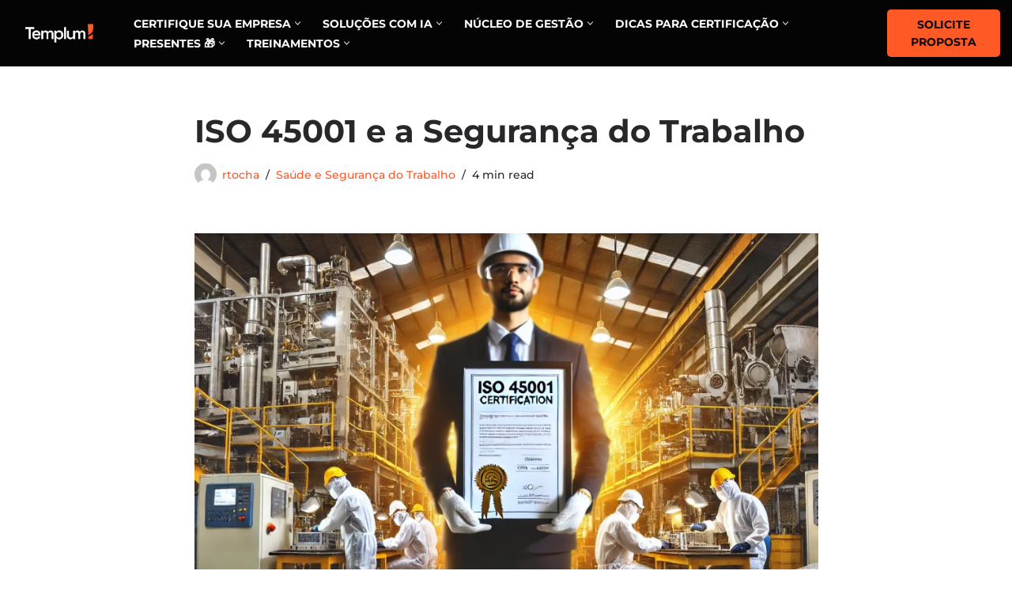

--- FILE ---
content_type: text/html; charset=utf-8
request_url: https://certificacaoiso.com.br/iso-45001/
body_size: 30657
content:
<!DOCTYPE html><html lang="pt-BR" prefix="og: https://ogp.me/ns#"><head>
<meta charset="UTF-8">
<meta name="viewport" content="width=device-width, initial-scale=1, minimum-scale=1">
<link rel="profile" href="https://gmpg.org/xfn/11">
<title>Guia completo da ISO 45001 - tudo que voc&#xEA; precisa saber</title>
<meta name="description" content="Descubra todos os aspectos da ISO 45001 e como ela pode beneficiar sua empresa. Leve a seguran&#xE7;a e sa&#xFA;de ocupacional a s&#xE9;rio!">
<meta name="robots" content="follow, index, max-snippet:-1, max-video-preview:-1, max-image-preview:large">
<link rel="canonical" href="https://certificacaoiso.com.br/iso-45001/">
<meta property="og:locale" content="pt_BR">
<meta property="og:type" content="article">
<meta property="og:title" content="Guia completo da ISO 45001 - tudo que voc&#xEA; precisa saber">
<meta property="og:description" content="Descubra todos os aspectos da ISO 45001 e como ela pode beneficiar sua empresa. Leve a seguran&#xE7;a e sa&#xFA;de ocupacional a s&#xE9;rio!">
<meta property="og:url" content="https://certificacaoiso.com.br/iso-45001/">
<meta property="og:site_name" content="Certifica&#xE7;&#xE3;o ISO">
<meta property="article:tag" content="ISO 45001">
<meta property="article:section" content="Sa&#xFA;de e Seguran&#xE7;a do Trabalho">
<meta property="og:updated_time" content="2024-07-01T19:01:33+00:00">
<meta property="og:image" content="https://certificacaoiso.com.br/wp-content/uploads/2019/01/ISO-45001.webp">
<meta property="og:image:secure_url" content="https://certificacaoiso.com.br/wp-content/uploads/2019/01/ISO-45001.webp">
<meta property="og:image:width" content="1792">
<meta property="og:image:height" content="1024">
<meta property="og:image:alt" content="ISO 45001 e a Seguran&#xE7;a do Trabalho">
<meta property="og:image:type" content="image/webp">
<meta property="article:published_time" content="2019-01-02T13:07:33+00:00">
<meta property="article:modified_time" content="2024-07-01T19:01:33+00:00">
<meta name="twitter:card" content="summary_large_image">
<meta name="twitter:title" content="Guia completo da ISO 45001 - tudo que voc&#xEA; precisa saber">
<meta name="twitter:description" content="Descubra todos os aspectos da ISO 45001 e como ela pode beneficiar sua empresa. Leve a seguran&#xE7;a e sa&#xFA;de ocupacional a s&#xE9;rio!">
<meta name="twitter:image" content="https://certificacaoiso.com.br/wp-content/uploads/2019/01/ISO-45001.webp">
<meta name="twitter:label1" content="Escrito por">
<meta name="twitter:data1" content="rtocha">
<meta name="twitter:label2" content="Tempo para leitura">
<meta name="twitter:data2" content="4 minutos">
<script type="application/ld+json" class="rank-math-schema">{"@context":"https://schema.org","@graph":[{"@type":["EducationalOrganization","Organization"],"@id":"https://certificacaoiso.com.br/#organization","name":"Templum Consultoria","url":"https://certificacaoiso.com.br","logo":{"@type":"ImageObject","@id":"https://certificacaoiso.com.br/#logo","url":"https://certificacaoiso.com.br/wp-content/uploads/2024/05/Logotipo-Templum.webp","contentUrl":"https://certificacaoiso.com.br/wp-content/uploads/2024/05/Logotipo-Templum.webp","caption":"Certifica\u00e7\u00e3o ISO","inLanguage":"pt-BR"}},{"@type":"WebSite","@id":"https://certificacaoiso.com.br/#website","url":"https://certificacaoiso.com.br","name":"Certifica\u00e7\u00e3o ISO","alternateName":"Templum Consultoria","publisher":{"@id":"https://certificacaoiso.com.br/#organization"},"inLanguage":"pt-BR"},{"@type":"ImageObject","@id":"https://certificacaoiso.com.br/wp-content/uploads/2019/01/ISO-45001.webp","url":"https://certificacaoiso.com.br/wp-content/uploads/2019/01/ISO-45001.webp","width":"1792","height":"1024","inLanguage":"pt-BR"},{"@type":"WebPage","@id":"https://certificacaoiso.com.br/iso-45001/#webpage","url":"https://certificacaoiso.com.br/iso-45001/","name":"Guia completo da ISO 45001 - tudo que voc\u00ea precisa saber","datePublished":"2019-01-02T13:07:33+00:00","dateModified":"2024-07-01T19:01:33+00:00","isPartOf":{"@id":"https://certificacaoiso.com.br/#website"},"primaryImageOfPage":{"@id":"https://certificacaoiso.com.br/wp-content/uploads/2019/01/ISO-45001.webp"},"inLanguage":"pt-BR"},{"@type":"Person","@id":"https://certificacaoiso.com.br/author/rtocha/","name":"rtocha","url":"https://certificacaoiso.com.br/author/rtocha/","image":{"@type":"ImageObject","@id":"https://secure.gravatar.com/avatar/bd113343081a201d3b1e9ef87a17836c77e0f93e35491e435b6740d7a2a95fe1?s=96&amp;d=mm&amp;r=g","url":"https://secure.gravatar.com/avatar/bd113343081a201d3b1e9ef87a17836c77e0f93e35491e435b6740d7a2a95fe1?s=96&amp;d=mm&amp;r=g","caption":"rtocha","inLanguage":"pt-BR"},"sameAs":["https://certificacaoiso.com.br"],"worksFor":{"@id":"https://certificacaoiso.com.br/#organization"}},{"@type":"BlogPosting","headline":"Guia completo da ISO 45001 - tudo que voc\u00ea precisa saber","datePublished":"2019-01-02T13:07:33+00:00","dateModified":"2024-07-01T19:01:33+00:00","articleSection":"Sa\u00fade e Seguran\u00e7a do Trabalho","author":{"@id":"https://certificacaoiso.com.br/author/rtocha/","name":"rtocha"},"publisher":{"@id":"https://certificacaoiso.com.br/#organization"},"description":"Descubra todos os aspectos da ISO 45001 e como ela pode beneficiar sua empresa. Leve a seguran\u00e7a e sa\u00fade ocupacional a s\u00e9rio!","name":"Guia completo da ISO 45001 - tudo que voc\u00ea precisa saber","@id":"https://certificacaoiso.com.br/iso-45001/#richSnippet","isPartOf":{"@id":"https://certificacaoiso.com.br/iso-45001/#webpage"},"image":{"@id":"https://certificacaoiso.com.br/wp-content/uploads/2019/01/ISO-45001.webp"},"inLanguage":"pt-BR","mainEntityOfPage":{"@id":"https://certificacaoiso.com.br/iso-45001/#webpage"}}]}</script>
<link rel="dns-prefetch" href="//fonts.googleapis.com">
<link rel="alternate" type="application/rss+xml" title="Feed para Certifica&#xE7;&#xE3;o ISO &#xBB;" href="/feed/">
<link rel="alternate" type="application/rss+xml" title="Feed de coment&#xE1;rios para Certifica&#xE7;&#xE3;o ISO &#xBB;" href="/comments/feed/">
<style id="wp-img-auto-sizes-contain-inline-css">img:is([sizes=auto i],[sizes^="auto," i]){contain-intrinsic-size:3000px 1500px}</style>
<style id="wp-block-library-inline-css">:root{--wp-block-synced-color:#7a00df;--wp-block-synced-color--rgb:122 , 0 , 223;--wp-bound-block-color:var(--wp-block-synced-color);--wp-editor-canvas-background:#ddd;--wp-admin-theme-color:#007cba;--wp-admin-theme-color--rgb:0 , 124 , 186;--wp-admin-theme-color-darker-10:#006ba1;--wp-admin-theme-color-darker-10--rgb:0 , 107 , 160.5;--wp-admin-theme-color-darker-20:#005a87;--wp-admin-theme-color-darker-20--rgb:0 , 90 , 135;--wp-admin-border-width-focus:2px}@media (min-resolution:192dpi){:root{--wp-admin-border-width-focus:1.5px}}.wp-element-button{cursor:pointer}:root .has-very-light-gray-background-color{background-color:#eee}:root .has-very-dark-gray-background-color{background-color:#313131}:root .has-very-light-gray-color{color:#eee}:root .has-very-dark-gray-color{color:#313131}:root .has-vivid-green-cyan-to-vivid-cyan-blue-gradient-background{background:linear-gradient(135deg,#00d084,#0693e3)}:root .has-purple-crush-gradient-background{background:linear-gradient(135deg,#34e2e4,#4721fb 50%,#ab1dfe)}:root .has-hazy-dawn-gradient-background{background:linear-gradient(135deg,#faaca8,#dad0ec)}:root .has-subdued-olive-gradient-background{background:linear-gradient(135deg,#fafae1,#67a671)}:root .has-atomic-cream-gradient-background{background:linear-gradient(135deg,#fdd79a,#004a59)}:root .has-nightshade-gradient-background{background:linear-gradient(135deg,#330968,#31cdcf)}:root .has-midnight-gradient-background{background:linear-gradient(135deg,#020381,#2874fc)}:root{--wp--preset--font-size--normal:16px;--wp--preset--font-size--huge:42px}.has-regular-font-size{font-size:1em}.has-larger-font-size{font-size:2.625em}.has-normal-font-size{font-size:var(--wp--preset--font-size--normal)}.has-huge-font-size{font-size:var(--wp--preset--font-size--huge)}.has-text-align-center{text-align:center}.has-text-align-left{text-align:left}.has-text-align-right{text-align:right}.has-fit-text{white-space:nowrap!important}#end-resizable-editor-section{display:none}.aligncenter{clear:both}.items-justified-left{justify-content:flex-start}.items-justified-center{justify-content:center}.items-justified-right{justify-content:flex-end}.items-justified-space-between{justify-content:space-between}.screen-reader-text{border:0;clip-path:inset(50%);height:1px;margin:-1px;overflow:hidden;padding:0;position:absolute;width:1px;word-wrap:normal!important}.screen-reader-text:focus{background-color:#ddd;clip-path:none;color:#444;display:block;font-size:1em;height:auto;left:5px;line-height:normal;padding:15px 23px 14px;text-decoration:none;top:5px;width:auto;z-index:100000}html :where(.has-border-color){border-style:solid}html :where([style*=border-top-color]){border-top-style:solid}html :where([style*=border-right-color]){border-right-style:solid}html :where([style*=border-bottom-color]){border-bottom-style:solid}html :where([style*=border-left-color]){border-left-style:solid}html :where([style*=border-width]){border-style:solid}html :where([style*=border-top-width]){border-top-style:solid}html :where([style*=border-right-width]){border-right-style:solid}html :where([style*=border-bottom-width]){border-bottom-style:solid}html :where([style*=border-left-width]){border-left-style:solid}html :where(img[class*=wp-image-]){height:auto;max-width:100%}:where(figure){margin:0 0 1em}html :where(.is-position-sticky){--wp-admin--admin-bar--position-offset:var(--wp-admin--admin-bar--height,0)}@media screen and (max-width:600px){html :where(.is-position-sticky){--wp-admin--admin-bar--position-offset:0}}</style><style id="wp-block-heading-inline-css">h1:where(.wp-block-heading).has-background,h2:where(.wp-block-heading).has-background,h3:where(.wp-block-heading).has-background,h4:where(.wp-block-heading).has-background,h5:where(.wp-block-heading).has-background,h6:where(.wp-block-heading).has-background{padding:1.25em 2.375em}h1.has-text-align-left[style*=writing-mode]:where([style*=vertical-lr]),h1.has-text-align-right[style*=writing-mode]:where([style*=vertical-rl]),h2.has-text-align-left[style*=writing-mode]:where([style*=vertical-lr]),h2.has-text-align-right[style*=writing-mode]:where([style*=vertical-rl]),h3.has-text-align-left[style*=writing-mode]:where([style*=vertical-lr]),h3.has-text-align-right[style*=writing-mode]:where([style*=vertical-rl]),h4.has-text-align-left[style*=writing-mode]:where([style*=vertical-lr]),h4.has-text-align-right[style*=writing-mode]:where([style*=vertical-rl]),h5.has-text-align-left[style*=writing-mode]:where([style*=vertical-lr]),h5.has-text-align-right[style*=writing-mode]:where([style*=vertical-rl]),h6.has-text-align-left[style*=writing-mode]:where([style*=vertical-lr]),h6.has-text-align-right[style*=writing-mode]:where([style*=vertical-rl]){rotate:180deg}</style>
<style id="wp-block-image-inline-css">.wp-block-image>a,.wp-block-image>figure>a{display:inline-block}.wp-block-image img{box-sizing:border-box;height:auto;max-width:100%;vertical-align:bottom}@media not (prefers-reduced-motion){.wp-block-image img.hide{visibility:hidden}.wp-block-image img.show{animation:show-content-image .4s}}.wp-block-image[style*="border-radius"] img,.wp-block-image[style*="border-radius"]>a{border-radius:inherit}.wp-block-image.has-custom-border img{box-sizing:border-box}.wp-block-image.aligncenter{text-align:center}.wp-block-image.alignfull>a,.wp-block-image.alignwide>a{width:100%}.wp-block-image.alignfull img,.wp-block-image.alignwide img{height:auto;width:100%}.wp-block-image .aligncenter,.wp-block-image .alignleft,.wp-block-image .alignright,.wp-block-image.aligncenter,.wp-block-image.alignleft,.wp-block-image.alignright{display:table}.wp-block-image .aligncenter>figcaption,.wp-block-image .alignleft>figcaption,.wp-block-image .alignright>figcaption,.wp-block-image.aligncenter>figcaption,.wp-block-image.alignleft>figcaption,.wp-block-image.alignright>figcaption{caption-side:bottom;display:table-caption}.wp-block-image .alignleft{float:left;margin:.5em 1em .5em 0}.wp-block-image .alignright{float:right;margin:.5em 0 .5em 1em}.wp-block-image .aligncenter{margin-left:auto;margin-right:auto}.wp-block-image :where(figcaption){margin-bottom:1em;margin-top:.5em}.wp-block-image.is-style-circle-mask img{border-radius:9999px}@supports ((-webkit-mask-image:none) or (mask-image:none)) or (-webkit-mask-image:none){.wp-block-image.is-style-circle-mask img{border-radius:0;-webkit-mask-image:url('data:image/svg+xml;utf8,<svg viewBox="0 0 100 100" xmlns="http://www.w3.org/2000/svg"><circle cx="50" cy="50" r="50"/></svg>');mask-image:url('data:image/svg+xml;utf8,<svg viewBox="0 0 100 100" xmlns="http://www.w3.org/2000/svg"><circle cx="50" cy="50" r="50"/></svg>');mask-mode:alpha;-webkit-mask-position:center;mask-position:center;-webkit-mask-repeat:no-repeat;mask-repeat:no-repeat;-webkit-mask-size:contain;mask-size:contain}}:root :where(.wp-block-image.is-style-rounded img,.wp-block-image .is-style-rounded img){border-radius:9999px}.wp-block-image figure{margin:0}.wp-lightbox-container{display:flex;flex-direction:column;position:relative}.wp-lightbox-container img{cursor:zoom-in}.wp-lightbox-container img:hover+button{opacity:1}.wp-lightbox-container button{align-items:center;backdrop-filter:blur(16px) saturate(180%);background-color:#5a5a5a40;border:none;border-radius:4px;cursor:zoom-in;display:flex;height:20px;justify-content:center;opacity:0;padding:0;position:absolute;right:16px;text-align:center;top:16px;width:20px;z-index:100}@media not (prefers-reduced-motion){.wp-lightbox-container button{transition:opacity .2s ease}}.wp-lightbox-container button:focus-visible{outline:3px auto #5a5a5a40;outline:3px auto -webkit-focus-ring-color;outline-offset:3px}.wp-lightbox-container button:hover{cursor:pointer;opacity:1}.wp-lightbox-container button:focus{opacity:1}.wp-lightbox-container button:focus,.wp-lightbox-container button:hover,.wp-lightbox-container button:not(:hover):not(:active):not(.has-background){background-color:#5a5a5a40;border:none}.wp-lightbox-overlay{box-sizing:border-box;cursor:zoom-out;height:100vh;left:0;overflow:hidden;position:fixed;top:0;visibility:hidden;width:100%;z-index:100000}.wp-lightbox-overlay .close-button{align-items:center;cursor:pointer;display:flex;justify-content:center;min-height:40px;min-width:40px;padding:0;position:absolute;right:calc(env(safe-area-inset-right) + 16px);top:calc(env(safe-area-inset-top) + 16px);z-index:5000000}.wp-lightbox-overlay .close-button:focus,.wp-lightbox-overlay .close-button:hover,.wp-lightbox-overlay .close-button:not(:hover):not(:active):not(.has-background){background:none;border:none}.wp-lightbox-overlay .lightbox-image-container{height:var(--wp--lightbox-container-height);left:50%;overflow:hidden;position:absolute;top:50%;transform:translate(-50%,-50%);transform-origin:top left;width:var(--wp--lightbox-container-width);z-index:9999999999}.wp-lightbox-overlay .wp-block-image{align-items:center;box-sizing:border-box;display:flex;height:100%;justify-content:center;margin:0;position:relative;transform-origin:0 0;width:100%;z-index:3000000}.wp-lightbox-overlay .wp-block-image img{height:var(--wp--lightbox-image-height);min-height:var(--wp--lightbox-image-height);min-width:var(--wp--lightbox-image-width);width:var(--wp--lightbox-image-width)}.wp-lightbox-overlay .wp-block-image figcaption{display:none}.wp-lightbox-overlay button{background:none;border:none}.wp-lightbox-overlay .scrim{background-color:#fff;height:100%;opacity:.9;position:absolute;width:100%;z-index:2000000}.wp-lightbox-overlay.active{visibility:visible}@media not (prefers-reduced-motion){.wp-lightbox-overlay.active{animation:turn-on-visibility .25s both}.wp-lightbox-overlay.active img{animation:turn-on-visibility .35s both}.wp-lightbox-overlay.show-closing-animation:not(.active){animation:turn-off-visibility .35s both}.wp-lightbox-overlay.show-closing-animation:not(.active) img{animation:turn-off-visibility .25s both}.wp-lightbox-overlay.zoom.active{animation:none;opacity:1;visibility:visible}.wp-lightbox-overlay.zoom.active .lightbox-image-container{animation:lightbox-zoom-in .4s}.wp-lightbox-overlay.zoom.active .lightbox-image-container img{animation:none}.wp-lightbox-overlay.zoom.active .scrim{animation:turn-on-visibility .4s forwards}.wp-lightbox-overlay.zoom.show-closing-animation:not(.active){animation:none}.wp-lightbox-overlay.zoom.show-closing-animation:not(.active) .lightbox-image-container{animation:lightbox-zoom-out .4s}.wp-lightbox-overlay.zoom.show-closing-animation:not(.active) .lightbox-image-container img{animation:none}.wp-lightbox-overlay.zoom.show-closing-animation:not(.active) .scrim{animation:turn-off-visibility .4s forwards}}@keyframes show-content-image{0%{visibility:hidden}99%{visibility:hidden}to{visibility:visible}}@keyframes turn-on-visibility{0%{opacity:0}to{opacity:1}}@keyframes turn-off-visibility{0%{opacity:1;visibility:visible}99%{opacity:0;visibility:visible}to{opacity:0;visibility:hidden}}@keyframes lightbox-zoom-in{0%{transform:translate(calc((-100vw + var(--wp--lightbox-scrollbar-width))/2 + var(--wp--lightbox-initial-left-position)),calc(-50vh + var(--wp--lightbox-initial-top-position))) scale(var(--wp--lightbox-scale))}to{transform:translate(-50%,-50%) scale(1)}}@keyframes lightbox-zoom-out{0%{transform:translate(-50%,-50%) scale(1);visibility:visible}99%{visibility:visible}to{transform:translate(calc((-100vw + var(--wp--lightbox-scrollbar-width))/2 + var(--wp--lightbox-initial-left-position)),calc(-50vh + var(--wp--lightbox-initial-top-position))) scale(var(--wp--lightbox-scale));visibility:hidden}}</style>
<style id="wp-block-list-inline-css">ol,ul{box-sizing:border-box}:root :where(.wp-block-list.has-background){padding:1.25em 2.375em}</style>
<style id="wp-block-paragraph-inline-css">.is-small-text{font-size:.875em}.is-regular-text{font-size:1em}.is-large-text{font-size:2.25em}.is-larger-text{font-size:3em}.has-drop-cap:not(:focus):first-letter{float:left;font-size:8.4em;font-style:normal;font-weight:100;line-height:.68;margin:.05em .1em 0 0;text-transform:uppercase}body.rtl .has-drop-cap:not(:focus):first-letter{float:none;margin-left:.1em}p.has-drop-cap.has-background{overflow:hidden}:root :where(p.has-background){padding:1.25em 2.375em}:where(p.has-text-color:not(.has-link-color)) a{color:inherit}p.has-text-align-left[style*="writing-mode:vertical-lr"],p.has-text-align-right[style*="writing-mode:vertical-rl"]{rotate:180deg}</style>
<style id="wp-block-social-links-inline-css">.wp-block-social-links{background:none;box-sizing:border-box;margin-left:0;padding-left:0;padding-right:0;text-indent:0}.wp-block-social-links .wp-social-link a,.wp-block-social-links .wp-social-link a:hover{border-bottom:0;box-shadow:none;text-decoration:none}.wp-block-social-links .wp-social-link svg{height:1em;width:1em}.wp-block-social-links .wp-social-link span:not(.screen-reader-text){font-size:.65em;margin-left:.5em;margin-right:.5em}.wp-block-social-links.has-small-icon-size{font-size:16px}.wp-block-social-links,.wp-block-social-links.has-normal-icon-size{font-size:24px}.wp-block-social-links.has-large-icon-size{font-size:36px}.wp-block-social-links.has-huge-icon-size{font-size:48px}.wp-block-social-links.aligncenter{display:flex;justify-content:center}.wp-block-social-links.alignright{justify-content:flex-end}.wp-block-social-link{border-radius:9999px;display:block}@media not (prefers-reduced-motion){.wp-block-social-link{transition:transform .1s ease}}.wp-block-social-link{height:auto}.wp-block-social-link a{align-items:center;display:flex;line-height:0}.wp-block-social-link:hover{transform:scale(1.1)}.wp-block-social-links .wp-block-social-link.wp-social-link{display:inline-block;margin:0;padding:0}.wp-block-social-links .wp-block-social-link.wp-social-link .wp-block-social-link-anchor,.wp-block-social-links .wp-block-social-link.wp-social-link .wp-block-social-link-anchor svg,.wp-block-social-links .wp-block-social-link.wp-social-link .wp-block-social-link-anchor:active,.wp-block-social-links .wp-block-social-link.wp-social-link .wp-block-social-link-anchor:hover,.wp-block-social-links .wp-block-social-link.wp-social-link .wp-block-social-link-anchor:visited{color:currentColor;fill:currentColor}:where(.wp-block-social-links:not(.is-style-logos-only)) .wp-social-link{background-color:#f0f0f0;color:#444}:where(.wp-block-social-links:not(.is-style-logos-only)) .wp-social-link-amazon{background-color:#f90;color:#fff}:where(.wp-block-social-links:not(.is-style-logos-only)) .wp-social-link-bandcamp{background-color:#1ea0c3;color:#fff}:where(.wp-block-social-links:not(.is-style-logos-only)) .wp-social-link-behance{background-color:#0757fe;color:#fff}:where(.wp-block-social-links:not(.is-style-logos-only)) .wp-social-link-bluesky{background-color:#0a7aff;color:#fff}:where(.wp-block-social-links:not(.is-style-logos-only)) .wp-social-link-codepen{background-color:#1e1f26;color:#fff}:where(.wp-block-social-links:not(.is-style-logos-only)) .wp-social-link-deviantart{background-color:#02e49b;color:#fff}:where(.wp-block-social-links:not(.is-style-logos-only)) .wp-social-link-discord{background-color:#5865f2;color:#fff}:where(.wp-block-social-links:not(.is-style-logos-only)) .wp-social-link-dribbble{background-color:#e94c89;color:#fff}:where(.wp-block-social-links:not(.is-style-logos-only)) .wp-social-link-dropbox{background-color:#4280ff;color:#fff}:where(.wp-block-social-links:not(.is-style-logos-only)) .wp-social-link-etsy{background-color:#f45800;color:#fff}:where(.wp-block-social-links:not(.is-style-logos-only)) .wp-social-link-facebook{background-color:#0866ff;color:#fff}:where(.wp-block-social-links:not(.is-style-logos-only)) .wp-social-link-fivehundredpx{background-color:#000;color:#fff}:where(.wp-block-social-links:not(.is-style-logos-only)) .wp-social-link-flickr{background-color:#0461dd;color:#fff}:where(.wp-block-social-links:not(.is-style-logos-only)) .wp-social-link-foursquare{background-color:#e65678;color:#fff}:where(.wp-block-social-links:not(.is-style-logos-only)) .wp-social-link-github{background-color:#24292d;color:#fff}:where(.wp-block-social-links:not(.is-style-logos-only)) .wp-social-link-goodreads{background-color:#eceadd;color:#382110}:where(.wp-block-social-links:not(.is-style-logos-only)) .wp-social-link-google{background-color:#ea4434;color:#fff}:where(.wp-block-social-links:not(.is-style-logos-only)) .wp-social-link-gravatar{background-color:#1d4fc4;color:#fff}:where(.wp-block-social-links:not(.is-style-logos-only)) .wp-social-link-instagram{background-color:#f00075;color:#fff}:where(.wp-block-social-links:not(.is-style-logos-only)) .wp-social-link-lastfm{background-color:#e21b24;color:#fff}:where(.wp-block-social-links:not(.is-style-logos-only)) .wp-social-link-linkedin{background-color:#0d66c2;color:#fff}:where(.wp-block-social-links:not(.is-style-logos-only)) .wp-social-link-mastodon{background-color:#3288d4;color:#fff}:where(.wp-block-social-links:not(.is-style-logos-only)) .wp-social-link-medium{background-color:#000;color:#fff}:where(.wp-block-social-links:not(.is-style-logos-only)) .wp-social-link-meetup{background-color:#f6405f;color:#fff}:where(.wp-block-social-links:not(.is-style-logos-only)) .wp-social-link-patreon{background-color:#000;color:#fff}:where(.wp-block-social-links:not(.is-style-logos-only)) .wp-social-link-pinterest{background-color:#e60122;color:#fff}:where(.wp-block-social-links:not(.is-style-logos-only)) .wp-social-link-pocket{background-color:#ef4155;color:#fff}:where(.wp-block-social-links:not(.is-style-logos-only)) .wp-social-link-reddit{background-color:#ff4500;color:#fff}:where(.wp-block-social-links:not(.is-style-logos-only)) .wp-social-link-skype{background-color:#0478d7;color:#fff}:where(.wp-block-social-links:not(.is-style-logos-only)) .wp-social-link-snapchat{background-color:#fefc00;color:#fff;stroke:#000}:where(.wp-block-social-links:not(.is-style-logos-only)) .wp-social-link-soundcloud{background-color:#ff5600;color:#fff}:where(.wp-block-social-links:not(.is-style-logos-only)) .wp-social-link-spotify{background-color:#1bd760;color:#fff}:where(.wp-block-social-links:not(.is-style-logos-only)) .wp-social-link-telegram{background-color:#2aabee;color:#fff}:where(.wp-block-social-links:not(.is-style-logos-only)) .wp-social-link-threads{background-color:#000;color:#fff}:where(.wp-block-social-links:not(.is-style-logos-only)) .wp-social-link-tiktok{background-color:#000;color:#fff}:where(.wp-block-social-links:not(.is-style-logos-only)) .wp-social-link-tumblr{background-color:#011835;color:#fff}:where(.wp-block-social-links:not(.is-style-logos-only)) .wp-social-link-twitch{background-color:#6440a4;color:#fff}:where(.wp-block-social-links:not(.is-style-logos-only)) .wp-social-link-twitter{background-color:#1da1f2;color:#fff}:where(.wp-block-social-links:not(.is-style-logos-only)) .wp-social-link-vimeo{background-color:#1eb7ea;color:#fff}:where(.wp-block-social-links:not(.is-style-logos-only)) .wp-social-link-vk{background-color:#4680c2;color:#fff}:where(.wp-block-social-links:not(.is-style-logos-only)) .wp-social-link-wordpress{background-color:#3499cd;color:#fff}:where(.wp-block-social-links:not(.is-style-logos-only)) .wp-social-link-whatsapp{background-color:#25d366;color:#fff}:where(.wp-block-social-links:not(.is-style-logos-only)) .wp-social-link-x{background-color:#000;color:#fff}:where(.wp-block-social-links:not(.is-style-logos-only)) .wp-social-link-yelp{background-color:#d32422;color:#fff}:where(.wp-block-social-links:not(.is-style-logos-only)) .wp-social-link-youtube{background-color:red;color:#fff}:where(.wp-block-social-links.is-style-logos-only) .wp-social-link{background:none}:where(.wp-block-social-links.is-style-logos-only) .wp-social-link svg{height:1.25em;width:1.25em}:where(.wp-block-social-links.is-style-logos-only) .wp-social-link-amazon{color:#f90}:where(.wp-block-social-links.is-style-logos-only) .wp-social-link-bandcamp{color:#1ea0c3}:where(.wp-block-social-links.is-style-logos-only) .wp-social-link-behance{color:#0757fe}:where(.wp-block-social-links.is-style-logos-only) .wp-social-link-bluesky{color:#0a7aff}:where(.wp-block-social-links.is-style-logos-only) .wp-social-link-codepen{color:#1e1f26}:where(.wp-block-social-links.is-style-logos-only) .wp-social-link-deviantart{color:#02e49b}:where(.wp-block-social-links.is-style-logos-only) .wp-social-link-discord{color:#5865f2}:where(.wp-block-social-links.is-style-logos-only) .wp-social-link-dribbble{color:#e94c89}:where(.wp-block-social-links.is-style-logos-only) .wp-social-link-dropbox{color:#4280ff}:where(.wp-block-social-links.is-style-logos-only) .wp-social-link-etsy{color:#f45800}:where(.wp-block-social-links.is-style-logos-only) .wp-social-link-facebook{color:#0866ff}:where(.wp-block-social-links.is-style-logos-only) .wp-social-link-fivehundredpx{color:#000}:where(.wp-block-social-links.is-style-logos-only) .wp-social-link-flickr{color:#0461dd}:where(.wp-block-social-links.is-style-logos-only) .wp-social-link-foursquare{color:#e65678}:where(.wp-block-social-links.is-style-logos-only) .wp-social-link-github{color:#24292d}:where(.wp-block-social-links.is-style-logos-only) .wp-social-link-goodreads{color:#382110}:where(.wp-block-social-links.is-style-logos-only) .wp-social-link-google{color:#ea4434}:where(.wp-block-social-links.is-style-logos-only) .wp-social-link-gravatar{color:#1d4fc4}:where(.wp-block-social-links.is-style-logos-only) .wp-social-link-instagram{color:#f00075}:where(.wp-block-social-links.is-style-logos-only) .wp-social-link-lastfm{color:#e21b24}:where(.wp-block-social-links.is-style-logos-only) .wp-social-link-linkedin{color:#0d66c2}:where(.wp-block-social-links.is-style-logos-only) .wp-social-link-mastodon{color:#3288d4}:where(.wp-block-social-links.is-style-logos-only) .wp-social-link-medium{color:#000}:where(.wp-block-social-links.is-style-logos-only) .wp-social-link-meetup{color:#f6405f}:where(.wp-block-social-links.is-style-logos-only) .wp-social-link-patreon{color:#000}:where(.wp-block-social-links.is-style-logos-only) .wp-social-link-pinterest{color:#e60122}:where(.wp-block-social-links.is-style-logos-only) .wp-social-link-pocket{color:#ef4155}:where(.wp-block-social-links.is-style-logos-only) .wp-social-link-reddit{color:#ff4500}:where(.wp-block-social-links.is-style-logos-only) .wp-social-link-skype{color:#0478d7}:where(.wp-block-social-links.is-style-logos-only) .wp-social-link-snapchat{color:#fff;stroke:#000}:where(.wp-block-social-links.is-style-logos-only) .wp-social-link-soundcloud{color:#ff5600}:where(.wp-block-social-links.is-style-logos-only) .wp-social-link-spotify{color:#1bd760}:where(.wp-block-social-links.is-style-logos-only) .wp-social-link-telegram{color:#2aabee}:where(.wp-block-social-links.is-style-logos-only) .wp-social-link-threads{color:#000}:where(.wp-block-social-links.is-style-logos-only) .wp-social-link-tiktok{color:#000}:where(.wp-block-social-links.is-style-logos-only) .wp-social-link-tumblr{color:#011835}:where(.wp-block-social-links.is-style-logos-only) .wp-social-link-twitch{color:#6440a4}:where(.wp-block-social-links.is-style-logos-only) .wp-social-link-twitter{color:#1da1f2}:where(.wp-block-social-links.is-style-logos-only) .wp-social-link-vimeo{color:#1eb7ea}:where(.wp-block-social-links.is-style-logos-only) .wp-social-link-vk{color:#4680c2}:where(.wp-block-social-links.is-style-logos-only) .wp-social-link-whatsapp{color:#25d366}:where(.wp-block-social-links.is-style-logos-only) .wp-social-link-wordpress{color:#3499cd}:where(.wp-block-social-links.is-style-logos-only) .wp-social-link-x{color:#000}:where(.wp-block-social-links.is-style-logos-only) .wp-social-link-yelp{color:#d32422}:where(.wp-block-social-links.is-style-logos-only) .wp-social-link-youtube{color:red}.wp-block-social-links.is-style-pill-shape .wp-social-link{width:auto}:root :where(.wp-block-social-links .wp-social-link a){padding:.25em}:root :where(.wp-block-social-links.is-style-logos-only .wp-social-link a){padding:0}:root :where(.wp-block-social-links.is-style-pill-shape .wp-social-link a){padding-left:.6666666667em;padding-right:.6666666667em}.wp-block-social-links:not(.has-icon-color):not(.has-icon-background-color) .wp-social-link-snapchat .wp-block-social-link-label{color:#000}</style>
<style id="otter-advanced-columns-style-inline-css">.wp-block-themeisle-blocks-advanced-columns-separators{position:absolute;left:0;width:100%;overflow-x:clip}.wp-block-themeisle-blocks-advanced-columns-separators.top{top:0}.wp-block-themeisle-blocks-advanced-columns-separators.bottom{bottom:0}.wp-block-themeisle-blocks-advanced-columns-separators.bottom svg{position:absolute;bottom:0}.wp-block-themeisle-blocks-advanced-columns-separators svg{height:100px}.wp-block-themeisle-blocks-advanced-columns-separators .rotate{transform:rotate(180deg)}html[lang="ja"] .wp-block-themeisle-blocks-advanced-columns .innerblocks-wrap,html[lang="ko"] .wp-block-themeisle-blocks-advanced-columns .innerblocks-wrap,html[lang="zh"] .wp-block-themeisle-blocks-advanced-columns .innerblocks-wrap,html[lang="zh-Hans"] .wp-block-themeisle-blocks-advanced-columns .innerblocks-wrap,html[lang="zh-Hant"] .wp-block-themeisle-blocks-advanced-columns .innerblocks-wrap{word-break:normal}.wp-block-themeisle-blocks-advanced-columns{--background:transparent;--columns-width:100%;--horizontal-align:unset;background:var(--background);justify-content:var(--horizontal-align);transition:.3s}.wp-block-themeisle-blocks-advanced-columns .wp-themeisle-block-overlay,.wp-block-themeisle-blocks-advanced-columns .wp-block-themeisle-blocks-advanced-columns-overlay{position:absolute;width:100%;height:100%;top:0;left:0}.wp-block-themeisle-blocks-advanced-columns .wp-block-themeisle-blocks-advanced-column:only-child{max-width:var(--columns-width)}.wp-block-themeisle-blocks-advanced-columns .wp-block-themeisle-blocks-advanced-column{--background:transparent;--background-color-hover:var(--background);--link-color:inherit;background:var(--background);transition:.3s}.wp-block-themeisle-blocks-advanced-columns .wp-block-themeisle-blocks-advanced-column:hover{background:var(--background-color-hover)}.wp-block-themeisle-blocks-advanced-columns .wp-block-themeisle-blocks-advanced-column>*{position:relative}.wp-block-themeisle-blocks-advanced-columns .wp-block-themeisle-blocks-advanced-column .wp-block-themeisle-blocks-advanced-column-overlay{position:absolute;width:100%;height:100%;top:0;left:0}.wp-block-themeisle-blocks-advanced-columns .wp-block-themeisle-blocks-advanced-column .wp-block-themeisle-blocks-slider{display:grid}.wp-block-themeisle-blocks-advanced-columns .wp-block-themeisle-blocks-advanced-column .aligncenter{margin-left:auto;margin-right:auto}.wp-block-themeisle-blocks-advanced-columns .wp-block-themeisle-blocks-advanced-column.has-dark-bg{color:var(--text-color,var(--nv-text-dark-bg,#fff))}.wp-block-themeisle-blocks-advanced-columns .wp-block-themeisle-blocks-advanced-column.has-light-bg{color:var(--text-color,var(--nv-text-color,#000))}.wp-block-themeisle-blocks-advanced-columns.has-default-gap .wp-block-themeisle-blocks-advanced-column{margin-left:10px;margin-right:10px}.wp-block-themeisle-blocks-advanced-columns.has-nogap-gap .wp-block-themeisle-blocks-advanced-column{margin-left:0;margin-right:0}.wp-block-themeisle-blocks-advanced-columns.has-narrow-gap .wp-block-themeisle-blocks-advanced-column{margin-left:5px;margin-right:5px}.wp-block-themeisle-blocks-advanced-columns.has-extended-gap .wp-block-themeisle-blocks-advanced-column{margin-left:15px;margin-right:15px}.wp-block-themeisle-blocks-advanced-columns.has-wide-gap .wp-block-themeisle-blocks-advanced-column{margin-left:20px;margin-right:20px}.wp-block-themeisle-blocks-advanced-columns.has-wider-gap .wp-block-themeisle-blocks-advanced-column{margin-left:30px;margin-right:30px}.wp-block-themeisle-blocks-advanced-columns.has-dark-bg{color:var(--text-color,var(--nv-text-dark-bg,#fff))}.wp-block-themeisle-blocks-advanced-columns.has-light-bg{color:var(--text-color,var(--nv-text-color,#000))}.wp-block-themeisle-blocks-advanced-columns>.innerblocks-wrap:not(:first-child,:last-child){z-index:1}@media (min-width:960px){.wp-block-themeisle-blocks-advanced-columns{display:flex;position:relative}.wp-block-themeisle-blocks-advanced-columns.has-vertical-flex-start>.innerblocks-wrap,.wp-block-themeisle-blocks-advanced-columns.has-vertical-top>.innerblocks-wrap{align-items:flex-start}.wp-block-themeisle-blocks-advanced-columns.has-vertical-center>.innerblocks-wrap{align-items:center}.wp-block-themeisle-blocks-advanced-columns.has-vertical-flex-end>.innerblocks-wrap,.wp-block-themeisle-blocks-advanced-columns.has-vertical-bottom>.innerblocks-wrap{align-items:flex-end}.wp-block-themeisle-blocks-advanced-columns .innerblocks-wrap{display:flex;flex-basis:100%;word-break:keep-all;max-width:var(--columns-width)}.wp-block-themeisle-blocks-advanced-columns .innerblocks-wrap .wp-block-themeisle-blocks-advanced-column{position:relative}.wp-block-themeisle-blocks-advanced-columns .innerblocks-wrap .wp-block-themeisle-blocks-advanced-column:first-child{margin-left:0}.wp-block-themeisle-blocks-advanced-columns .innerblocks-wrap .wp-block-themeisle-blocks-advanced-column:last-child{margin-right:0}.wp-block-themeisle-blocks-advanced-columns.hide-in-desktop{display:none}.wp-block-themeisle-blocks-advanced-columns.has-1-columns.has-desktop-equal-layout>.innerblocks-wrap>.wp-block-themeisle-blocks-advanced-column{flex-basis:100%}.wp-block-themeisle-blocks-advanced-columns.has-2-columns.has-desktop-equal-layout>.innerblocks-wrap>.wp-block-themeisle-blocks-advanced-column{flex-basis:50%}.wp-block-themeisle-blocks-advanced-columns.has-2-columns.has-desktop-oneTwo-layout>.innerblocks-wrap>.wp-block-themeisle-blocks-advanced-column{flex-basis:33.34%}.wp-block-themeisle-blocks-advanced-columns.has-2-columns.has-desktop-oneTwo-layout>.innerblocks-wrap>.wp-block-themeisle-blocks-advanced-column:last-child{flex-basis:66.66%}.wp-block-themeisle-blocks-advanced-columns.has-2-columns.has-desktop-twoOne-layout>.innerblocks-wrap>.wp-block-themeisle-blocks-advanced-column{flex-basis:33.34%}.wp-block-themeisle-blocks-advanced-columns.has-2-columns.has-desktop-twoOne-layout>.innerblocks-wrap>.wp-block-themeisle-blocks-advanced-column:first-child{flex-basis:66.66%}.wp-block-themeisle-blocks-advanced-columns.has-3-columns.has-desktop-equal-layout>.innerblocks-wrap>.wp-block-themeisle-blocks-advanced-column{flex-basis:33.33%}.wp-block-themeisle-blocks-advanced-columns.has-3-columns.has-desktop-oneOneTwo-layout>.innerblocks-wrap>.wp-block-themeisle-blocks-advanced-column{flex-basis:25%}.wp-block-themeisle-blocks-advanced-columns.has-3-columns.has-desktop-oneOneTwo-layout>.innerblocks-wrap>.wp-block-themeisle-blocks-advanced-column:last-child{flex-basis:50%}.wp-block-themeisle-blocks-advanced-columns.has-3-columns.has-desktop-twoOneOne-layout>.innerblocks-wrap>.wp-block-themeisle-blocks-advanced-column{flex-basis:25%}.wp-block-themeisle-blocks-advanced-columns.has-3-columns.has-desktop-twoOneOne-layout>.innerblocks-wrap>.wp-block-themeisle-blocks-advanced-column:first-child{flex-basis:50%}.wp-block-themeisle-blocks-advanced-columns.has-3-columns.has-desktop-oneTwoOne-layout>.innerblocks-wrap>.wp-block-themeisle-blocks-advanced-column{flex-basis:50%}.wp-block-themeisle-blocks-advanced-columns.has-3-columns.has-desktop-oneTwoOne-layout>.innerblocks-wrap>.wp-block-themeisle-blocks-advanced-column:first-child{flex-basis:25%}.wp-block-themeisle-blocks-advanced-columns.has-3-columns.has-desktop-oneTwoOne-layout>.innerblocks-wrap>.wp-block-themeisle-blocks-advanced-column:last-child{flex-basis:25%}.wp-block-themeisle-blocks-advanced-columns.has-3-columns.has-desktop-oneThreeOne-layout>.innerblocks-wrap>.wp-block-themeisle-blocks-advanced-column{flex-basis:60%}.wp-block-themeisle-blocks-advanced-columns.has-3-columns.has-desktop-oneThreeOne-layout>.innerblocks-wrap>.wp-block-themeisle-blocks-advanced-column:first-child{flex-basis:20%}.wp-block-themeisle-blocks-advanced-columns.has-3-columns.has-desktop-oneThreeOne-layout>.innerblocks-wrap>.wp-block-themeisle-blocks-advanced-column:last-child{flex-basis:20%}.wp-block-themeisle-blocks-advanced-columns.has-4-columns.has-desktop-equal-layout>.innerblocks-wrap>.wp-block-themeisle-blocks-advanced-column{flex-basis:25%}.wp-block-themeisle-blocks-advanced-columns.has-5-columns.has-desktop-equal-layout>.innerblocks-wrap>.wp-block-themeisle-blocks-advanced-column{flex-basis:20%}.wp-block-themeisle-blocks-advanced-columns.has-6-columns.has-desktop-equal-layout>.innerblocks-wrap>.wp-block-themeisle-blocks-advanced-column{flex-basis:16.66%}}@media (min-width:600px) and (max-width:960px){.wp-block-themeisle-blocks-advanced-columns{display:flex;position:relative}.wp-block-themeisle-blocks-advanced-columns .innerblocks-wrap{display:flex;flex-basis:100%;word-break:keep-all;max-width:var(--columns-width)}.wp-block-themeisle-blocks-advanced-columns .innerblocks-wrap .wp-block-themeisle-blocks-advanced-column{position:relative;flex:1}.wp-block-themeisle-blocks-advanced-columns.hide-in-tablet{display:none}.wp-block-themeisle-blocks-advanced-columns.has-2-columns.has-tablet-oneTwo-layout>.innerblocks-wrap>.wp-block-themeisle-blocks-advanced-column:last-child{flex:2}.wp-block-themeisle-blocks-advanced-columns.has-2-columns.has-tablet-twoOne-layout>.innerblocks-wrap>.wp-block-themeisle-blocks-advanced-column:first-child{flex:2}.wp-block-themeisle-blocks-advanced-columns.has-3-columns.has-tablet-oneOneTwo-layout>.innerblocks-wrap>.wp-block-themeisle-blocks-advanced-column:last-child{flex:2}.wp-block-themeisle-blocks-advanced-columns.has-3-columns.has-tablet-twoOneOne-layout>.innerblocks-wrap>.wp-block-themeisle-blocks-advanced-column:first-child{flex:2}.wp-block-themeisle-blocks-advanced-columns.has-3-columns.has-tablet-oneTwoOne-layout>.innerblocks-wrap>.wp-block-themeisle-blocks-advanced-column{flex:2}.wp-block-themeisle-blocks-advanced-columns.has-3-columns.has-tablet-oneTwoOne-layout>.innerblocks-wrap>.wp-block-themeisle-blocks-advanced-column:first-child{flex:1}.wp-block-themeisle-blocks-advanced-columns.has-3-columns.has-tablet-oneTwoOne-layout>.innerblocks-wrap>.wp-block-themeisle-blocks-advanced-column:last-child{flex:1}.wp-block-themeisle-blocks-advanced-columns.has-3-columns.has-tablet-oneThreeOne-layout>.innerblocks-wrap>.wp-block-themeisle-blocks-advanced-column{flex:3}.wp-block-themeisle-blocks-advanced-columns.has-3-columns.has-tablet-oneThreeOne-layout>.innerblocks-wrap>.wp-block-themeisle-blocks-advanced-column:first-child{flex:1}.wp-block-themeisle-blocks-advanced-columns.has-3-columns.has-tablet-oneThreeOne-layout>.innerblocks-wrap>.wp-block-themeisle-blocks-advanced-column:last-child{flex:1}.wp-block-themeisle-blocks-advanced-columns:not(.has-tablet-collapsedRows-layout).has-vertical-flex-start>.innerblocks-wrap,.wp-block-themeisle-blocks-advanced-columns:not(.has-tablet-collapsedRows-layout).has-vertical-top>.innerblocks-wrap{align-items:flex-start}.wp-block-themeisle-blocks-advanced-columns:not(.has-tablet-collapsedRows-layout).has-vertical-center>.innerblocks-wrap{align-items:center}.wp-block-themeisle-blocks-advanced-columns:not(.has-tablet-collapsedRows-layout).has-vertical-flex-end>.innerblocks-wrap,.wp-block-themeisle-blocks-advanced-columns:not(.has-tablet-collapsedRows-layout).has-vertical-bottom>.innerblocks-wrap{align-items:flex-end}.wp-block-themeisle-blocks-advanced-columns.has-tablet-collapsedRows-layout>.innerblocks-wrap{flex-direction:column}.wp-block-themeisle-blocks-advanced-columns.has-tablet-collapsedRows-layout.has-reverse-columns-tablet>.innerblocks-wrap{flex-direction:column-reverse}.wp-block-themeisle-blocks-advanced-columns.has-tablet-twoColumnGrid-layout>.innerblocks-wrap{display:flex;flex-wrap:wrap}.wp-block-themeisle-blocks-advanced-columns.has-tablet-twoColumnGrid-layout>.innerblocks-wrap>.wp-block-themeisle-blocks-advanced-column{flex:1 1 40%}.wp-block-themeisle-blocks-advanced-columns.has-tablet-threeColumnGrid-layout>.innerblocks-wrap{display:flex;flex-wrap:wrap}.wp-block-themeisle-blocks-advanced-columns.has-tablet-threeColumnGrid-layout>.innerblocks-wrap>.wp-block-themeisle-blocks-advanced-column{flex:1 1 30%}}@media (max-width:600px){.wp-block-themeisle-blocks-advanced-columns{display:flex;position:relative}.wp-block-themeisle-blocks-advanced-columns .innerblocks-wrap{display:flex;flex-basis:100%;word-break:keep-all;max-width:var(--columns-width)}.wp-block-themeisle-blocks-advanced-columns .innerblocks-wrap .wp-block-themeisle-blocks-advanced-column{position:relative;flex:1}.wp-block-themeisle-blocks-advanced-columns.hide-in-mobile{display:none}.wp-block-themeisle-blocks-advanced-columns.has-2-columns.has-mobile-oneTwo-layout>.innerblocks-wrap>.wp-block-themeisle-blocks-advanced-column:last-child{flex:2}.wp-block-themeisle-blocks-advanced-columns.has-2-columns.has-mobile-twoOne-layout>.innerblocks-wrap>.wp-block-themeisle-blocks-advanced-column:first-child{flex:2}.wp-block-themeisle-blocks-advanced-columns.has-3-columns.has-mobile-oneOneTwo-layout>.innerblocks-wrap>.wp-block-themeisle-blocks-advanced-column:last-child{flex:2}.wp-block-themeisle-blocks-advanced-columns.has-3-columns.has-mobile-twoOneOne-layout>.innerblocks-wrap>.wp-block-themeisle-blocks-advanced-column:first-child{flex:2}.wp-block-themeisle-blocks-advanced-columns.has-3-columns.has-mobile-oneTwoOne-layout>.innerblocks-wrap>.wp-block-themeisle-blocks-advanced-column{flex:2}.wp-block-themeisle-blocks-advanced-columns.has-3-columns.has-mobile-oneTwoOne-layout>.innerblocks-wrap>.wp-block-themeisle-blocks-advanced-column:first-child{flex:1}.wp-block-themeisle-blocks-advanced-columns.has-3-columns.has-mobile-oneTwoOne-layout>.innerblocks-wrap>.wp-block-themeisle-blocks-advanced-column:last-child{flex:1}.wp-block-themeisle-blocks-advanced-columns.has-3-columns.has-mobile-oneThreeOne-layout>.innerblocks-wrap>.wp-block-themeisle-blocks-advanced-column{flex:3}.wp-block-themeisle-blocks-advanced-columns.has-3-columns.has-mobile-oneThreeOne-layout>.innerblocks-wrap>.wp-block-themeisle-blocks-advanced-column:first-child{flex:1}.wp-block-themeisle-blocks-advanced-columns.has-3-columns.has-mobile-oneThreeOne-layout>.innerblocks-wrap>.wp-block-themeisle-blocks-advanced-column:last-child{flex:1}.wp-block-themeisle-blocks-advanced-columns:not(.has-mobile-collapsedRows-layout).has-vertical-flex-start>.innerblocks-wrap,.wp-block-themeisle-blocks-advanced-columns:not(.has-mobile-collapsedRows-layout).has-vertical-top>.innerblocks-wrap{align-items:flex-start}.wp-block-themeisle-blocks-advanced-columns:not(.has-mobile-collapsedRows-layout).has-vertical-center>.innerblocks-wrap{align-items:center}.wp-block-themeisle-blocks-advanced-columns:not(.has-mobile-collapsedRows-layout).has-vertical-flex-end>.innerblocks-wrap,.wp-block-themeisle-blocks-advanced-columns:not(.has-mobile-collapsedRows-layout).has-vertical-bottom>.innerblocks-wrap{align-items:flex-end}.wp-block-themeisle-blocks-advanced-columns.has-mobile-collapsedRows-layout>.innerblocks-wrap{flex-direction:column}.wp-block-themeisle-blocks-advanced-columns.has-mobile-collapsedRows-layout.has-reverse-columns-mobile>.innerblocks-wrap{flex-direction:column-reverse}.wp-block-themeisle-blocks-advanced-columns.has-mobile-twoColumnGrid-layout>.innerblocks-wrap{display:flex;flex-wrap:wrap}.wp-block-themeisle-blocks-advanced-columns.has-mobile-twoColumnGrid-layout>.innerblocks-wrap>.wp-block-themeisle-blocks-advanced-column{flex:1 1 40%}.wp-block-themeisle-blocks-advanced-columns.has-mobile-threeColumnGrid-layout>.innerblocks-wrap{display:flex;flex-wrap:wrap}.wp-block-themeisle-blocks-advanced-columns.has-mobile-threeColumnGrid-layout>.innerblocks-wrap>.wp-block-themeisle-blocks-advanced-column{flex:1 1 30%}}</style>
<style id="global-styles-inline-css">
:root{--wp--preset--aspect-ratio--square: 1;--wp--preset--aspect-ratio--4-3: 4/3;--wp--preset--aspect-ratio--3-4: 3/4;--wp--preset--aspect-ratio--3-2: 3/2;--wp--preset--aspect-ratio--2-3: 2/3;--wp--preset--aspect-ratio--16-9: 16/9;--wp--preset--aspect-ratio--9-16: 9/16;--wp--preset--color--black: #000000;--wp--preset--color--cyan-bluish-gray: #abb8c3;--wp--preset--color--white: #ffffff;--wp--preset--color--pale-pink: #f78da7;--wp--preset--color--vivid-red: #cf2e2e;--wp--preset--color--luminous-vivid-orange: #ff6900;--wp--preset--color--luminous-vivid-amber: #fcb900;--wp--preset--color--light-green-cyan: #7bdcb5;--wp--preset--color--vivid-green-cyan: #00d084;--wp--preset--color--pale-cyan-blue: #8ed1fc;--wp--preset--color--vivid-cyan-blue: #0693e3;--wp--preset--color--vivid-purple: #9b51e0;--wp--preset--color--neve-link-color: var(--nv-primary-accent);--wp--preset--color--neve-link-hover-color: var(--nv-secondary-accent);--wp--preset--color--nv-site-bg: var(--nv-site-bg);--wp--preset--color--nv-light-bg: var(--nv-light-bg);--wp--preset--color--nv-dark-bg: var(--nv-dark-bg);--wp--preset--color--neve-text-color: var(--nv-text-color);--wp--preset--color--nv-text-dark-bg: var(--nv-text-dark-bg);--wp--preset--color--nv-c-1: var(--nv-c-1);--wp--preset--color--nv-c-2: var(--nv-c-2);--wp--preset--gradient--vivid-cyan-blue-to-vivid-purple: linear-gradient(135deg,rgb(6,147,227) 0%,rgb(155,81,224) 100%);--wp--preset--gradient--light-green-cyan-to-vivid-green-cyan: linear-gradient(135deg,rgb(122,220,180) 0%,rgb(0,208,130) 100%);--wp--preset--gradient--luminous-vivid-amber-to-luminous-vivid-orange: linear-gradient(135deg,rgb(252,185,0) 0%,rgb(255,105,0) 100%);--wp--preset--gradient--luminous-vivid-orange-to-vivid-red: linear-gradient(135deg,rgb(255,105,0) 0%,rgb(207,46,46) 100%);--wp--preset--gradient--very-light-gray-to-cyan-bluish-gray: linear-gradient(135deg,rgb(238,238,238) 0%,rgb(169,184,195) 100%);--wp--preset--gradient--cool-to-warm-spectrum: linear-gradient(135deg,rgb(74,234,220) 0%,rgb(151,120,209) 20%,rgb(207,42,186) 40%,rgb(238,44,130) 60%,rgb(251,105,98) 80%,rgb(254,248,76) 100%);--wp--preset--gradient--blush-light-purple: linear-gradient(135deg,rgb(255,206,236) 0%,rgb(152,150,240) 100%);--wp--preset--gradient--blush-bordeaux: linear-gradient(135deg,rgb(254,205,165) 0%,rgb(254,45,45) 50%,rgb(107,0,62) 100%);--wp--preset--gradient--luminous-dusk: linear-gradient(135deg,rgb(255,203,112) 0%,rgb(199,81,192) 50%,rgb(65,88,208) 100%);--wp--preset--gradient--pale-ocean: linear-gradient(135deg,rgb(255,245,203) 0%,rgb(182,227,212) 50%,rgb(51,167,181) 100%);--wp--preset--gradient--electric-grass: linear-gradient(135deg,rgb(202,248,128) 0%,rgb(113,206,126) 100%);--wp--preset--gradient--midnight: linear-gradient(135deg,rgb(2,3,129) 0%,rgb(40,116,252) 100%);--wp--preset--font-size--small: 13px;--wp--preset--font-size--medium: 20px;--wp--preset--font-size--large: 36px;--wp--preset--font-size--x-large: 42px;--wp--preset--spacing--20: 0.44rem;--wp--preset--spacing--30: 0.67rem;--wp--preset--spacing--40: 1rem;--wp--preset--spacing--50: 1.5rem;--wp--preset--spacing--60: 2.25rem;--wp--preset--spacing--70: 3.38rem;--wp--preset--spacing--80: 5.06rem;--wp--preset--shadow--natural: 6px 6px 9px rgba(0, 0, 0, 0.2);--wp--preset--shadow--deep: 12px 12px 50px rgba(0, 0, 0, 0.4);--wp--preset--shadow--sharp: 6px 6px 0px rgba(0, 0, 0, 0.2);--wp--preset--shadow--outlined: 6px 6px 0px -3px rgb(255, 255, 255), 6px 6px rgb(0, 0, 0);--wp--preset--shadow--crisp: 6px 6px 0px rgb(0, 0, 0);}:where(.is-layout-flex){gap: 0.5em;}:where(.is-layout-grid){gap: 0.5em;}body .is-layout-flex{display: flex;}.is-layout-flex{flex-wrap: wrap;align-items: center;}.is-layout-flex > :is(*, div){margin: 0;}body .is-layout-grid{display: grid;}.is-layout-grid > :is(*, div){margin: 0;}:where(.wp-block-columns.is-layout-flex){gap: 2em;}:where(.wp-block-columns.is-layout-grid){gap: 2em;}:where(.wp-block-post-template.is-layout-flex){gap: 1.25em;}:where(.wp-block-post-template.is-layout-grid){gap: 1.25em;}.has-black-color{color: var(--wp--preset--color--black) !important;}.has-cyan-bluish-gray-color{color: var(--wp--preset--color--cyan-bluish-gray) !important;}.has-white-color{color: var(--wp--preset--color--white) !important;}.has-pale-pink-color{color: var(--wp--preset--color--pale-pink) !important;}.has-vivid-red-color{color: var(--wp--preset--color--vivid-red) !important;}.has-luminous-vivid-orange-color{color: var(--wp--preset--color--luminous-vivid-orange) !important;}.has-luminous-vivid-amber-color{color: var(--wp--preset--color--luminous-vivid-amber) !important;}.has-light-green-cyan-color{color: var(--wp--preset--color--light-green-cyan) !important;}.has-vivid-green-cyan-color{color: var(--wp--preset--color--vivid-green-cyan) !important;}.has-pale-cyan-blue-color{color: var(--wp--preset--color--pale-cyan-blue) !important;}.has-vivid-cyan-blue-color{color: var(--wp--preset--color--vivid-cyan-blue) !important;}.has-vivid-purple-color{color: var(--wp--preset--color--vivid-purple) !important;}.has-neve-link-color-color{color: var(--wp--preset--color--neve-link-color) !important;}.has-neve-link-hover-color-color{color: var(--wp--preset--color--neve-link-hover-color) !important;}.has-nv-site-bg-color{color: var(--wp--preset--color--nv-site-bg) !important;}.has-nv-light-bg-color{color: var(--wp--preset--color--nv-light-bg) !important;}.has-nv-dark-bg-color{color: var(--wp--preset--color--nv-dark-bg) !important;}.has-neve-text-color-color{color: var(--wp--preset--color--neve-text-color) !important;}.has-nv-text-dark-bg-color{color: var(--wp--preset--color--nv-text-dark-bg) !important;}.has-nv-c-1-color{color: var(--wp--preset--color--nv-c-1) !important;}.has-nv-c-2-color{color: var(--wp--preset--color--nv-c-2) !important;}.has-black-background-color{background-color: var(--wp--preset--color--black) !important;}.has-cyan-bluish-gray-background-color{background-color: var(--wp--preset--color--cyan-bluish-gray) !important;}.has-white-background-color{background-color: var(--wp--preset--color--white) !important;}.has-pale-pink-background-color{background-color: var(--wp--preset--color--pale-pink) !important;}.has-vivid-red-background-color{background-color: var(--wp--preset--color--vivid-red) !important;}.has-luminous-vivid-orange-background-color{background-color: var(--wp--preset--color--luminous-vivid-orange) !important;}.has-luminous-vivid-amber-background-color{background-color: var(--wp--preset--color--luminous-vivid-amber) !important;}.has-light-green-cyan-background-color{background-color: var(--wp--preset--color--light-green-cyan) !important;}.has-vivid-green-cyan-background-color{background-color: var(--wp--preset--color--vivid-green-cyan) !important;}.has-pale-cyan-blue-background-color{background-color: var(--wp--preset--color--pale-cyan-blue) !important;}.has-vivid-cyan-blue-background-color{background-color: var(--wp--preset--color--vivid-cyan-blue) !important;}.has-vivid-purple-background-color{background-color: var(--wp--preset--color--vivid-purple) !important;}.has-neve-link-color-background-color{background-color: var(--wp--preset--color--neve-link-color) !important;}.has-neve-link-hover-color-background-color{background-color: var(--wp--preset--color--neve-link-hover-color) !important;}.has-nv-site-bg-background-color{background-color: var(--wp--preset--color--nv-site-bg) !important;}.has-nv-light-bg-background-color{background-color: var(--wp--preset--color--nv-light-bg) !important;}.has-nv-dark-bg-background-color{background-color: var(--wp--preset--color--nv-dark-bg) !important;}.has-neve-text-color-background-color{background-color: var(--wp--preset--color--neve-text-color) !important;}.has-nv-text-dark-bg-background-color{background-color: var(--wp--preset--color--nv-text-dark-bg) !important;}.has-nv-c-1-background-color{background-color: var(--wp--preset--color--nv-c-1) !important;}.has-nv-c-2-background-color{background-color: var(--wp--preset--color--nv-c-2) !important;}.has-black-border-color{border-color: var(--wp--preset--color--black) !important;}.has-cyan-bluish-gray-border-color{border-color: var(--wp--preset--color--cyan-bluish-gray) !important;}.has-white-border-color{border-color: var(--wp--preset--color--white) !important;}.has-pale-pink-border-color{border-color: var(--wp--preset--color--pale-pink) !important;}.has-vivid-red-border-color{border-color: var(--wp--preset--color--vivid-red) !important;}.has-luminous-vivid-orange-border-color{border-color: var(--wp--preset--color--luminous-vivid-orange) !important;}.has-luminous-vivid-amber-border-color{border-color: var(--wp--preset--color--luminous-vivid-amber) !important;}.has-light-green-cyan-border-color{border-color: var(--wp--preset--color--light-green-cyan) !important;}.has-vivid-green-cyan-border-color{border-color: var(--wp--preset--color--vivid-green-cyan) !important;}.has-pale-cyan-blue-border-color{border-color: var(--wp--preset--color--pale-cyan-blue) !important;}.has-vivid-cyan-blue-border-color{border-color: var(--wp--preset--color--vivid-cyan-blue) !important;}.has-vivid-purple-border-color{border-color: var(--wp--preset--color--vivid-purple) !important;}.has-neve-link-color-border-color{border-color: var(--wp--preset--color--neve-link-color) !important;}.has-neve-link-hover-color-border-color{border-color: var(--wp--preset--color--neve-link-hover-color) !important;}.has-nv-site-bg-border-color{border-color: var(--wp--preset--color--nv-site-bg) !important;}.has-nv-light-bg-border-color{border-color: var(--wp--preset--color--nv-light-bg) !important;}.has-nv-dark-bg-border-color{border-color: var(--wp--preset--color--nv-dark-bg) !important;}.has-neve-text-color-border-color{border-color: var(--wp--preset--color--neve-text-color) !important;}.has-nv-text-dark-bg-border-color{border-color: var(--wp--preset--color--nv-text-dark-bg) !important;}.has-nv-c-1-border-color{border-color: var(--wp--preset--color--nv-c-1) !important;}.has-nv-c-2-border-color{border-color: var(--wp--preset--color--nv-c-2) !important;}.has-vivid-cyan-blue-to-vivid-purple-gradient-background{background: var(--wp--preset--gradient--vivid-cyan-blue-to-vivid-purple) !important;}.has-light-green-cyan-to-vivid-green-cyan-gradient-background{background: var(--wp--preset--gradient--light-green-cyan-to-vivid-green-cyan) !important;}.has-luminous-vivid-amber-to-luminous-vivid-orange-gradient-background{background: var(--wp--preset--gradient--luminous-vivid-amber-to-luminous-vivid-orange) !important;}.has-luminous-vivid-orange-to-vivid-red-gradient-background{background: var(--wp--preset--gradient--luminous-vivid-orange-to-vivid-red) !important;}.has-very-light-gray-to-cyan-bluish-gray-gradient-background{background: var(--wp--preset--gradient--very-light-gray-to-cyan-bluish-gray) !important;}.has-cool-to-warm-spectrum-gradient-background{background: var(--wp--preset--gradient--cool-to-warm-spectrum) !important;}.has-blush-light-purple-gradient-background{background: var(--wp--preset--gradient--blush-light-purple) !important;}.has-blush-bordeaux-gradient-background{background: var(--wp--preset--gradient--blush-bordeaux) !important;}.has-luminous-dusk-gradient-background{background: var(--wp--preset--gradient--luminous-dusk) !important;}.has-pale-ocean-gradient-background{background: var(--wp--preset--gradient--pale-ocean) !important;}.has-electric-grass-gradient-background{background: var(--wp--preset--gradient--electric-grass) !important;}.has-midnight-gradient-background{background: var(--wp--preset--gradient--midnight) !important;}.has-small-font-size{font-size: var(--wp--preset--font-size--small) !important;}.has-medium-font-size{font-size: var(--wp--preset--font-size--medium) !important;}.has-large-font-size{font-size: var(--wp--preset--font-size--large) !important;}.has-x-large-font-size{font-size: var(--wp--preset--font-size--x-large) !important;}
/*# sourceURL=global-styles-inline-css */
</style>
<style id="classic-theme-styles-inline-css">
/*! This file is auto-generated */
.wp-block-button__link{color:#fff;background-color:#32373c;border-radius:9999px;box-shadow:none;text-decoration:none;padding:calc(.667em + 2px) calc(1.333em + 2px);font-size:1.125em}.wp-block-file__button{background:#32373c;color:#fff;text-decoration:none}
/*# sourceURL=/wp-includes/css/classic-themes.min.css */
</style>
<link rel="stylesheet" id="hardypress_search-css" href="/wp-content/plugins/hardypress/search.css" media="all">
<link rel="stylesheet" id="neve-style-css" href="/wp-content/themes/neve/style-main-new.min.css" media="all">
<style id="neve-style-inline-css">

			.nv-ft-post {
				margin-top:60px
			}
			.nv-ft-post .nv-ft-wrap:not(.layout-covers){
				background:var(--nv-light-bg);
			}
			.nv-ft-post h2{
				font-size:calc( var(--fontsize, var(--h2fontsize)) * 1.3)
			}
			.nv-ft-post .nv-meta-list{
				display:block
			}
			.nv-ft-post .non-grid-content{
				padding:32px
			}
			.nv-ft-post .wp-post-image{
				position:absolute;
				object-fit:cover;
				width:100%;
				height:100%
			}
			.nv-ft-post:not(.layout-covers) .nv-post-thumbnail-wrap{
				margin:0;
				position:relative;
				min-height:320px
			}
			
.nv-meta-list li.meta:not(:last-child):after { content:"/" }.nv-meta-list .no-mobile{
			display:none;
		}.nv-meta-list li.last::after{
			content: ""!important;
		}@media (min-width: 769px) {
			.nv-meta-list .no-mobile {
				display: inline-block;
			}
			.nv-meta-list li.last:not(:last-child)::after {
		 		content: "/" !important;
			}
		}
.nav-ul li .caret svg, .nav-ul li .caret img{width:var(--smiconsize, 0.5em);height:var(--smiconsize, 0.5em);}.nav-ul .sub-menu {border-radius: var(--bradius, 0);}.nav-ul .sub-menu li {border-style: var(--itembstyle);border-radius: var(--itembradius, 0);}
 :root{ --container: 748px;--postwidth:100%; --primarybtnbg: #ff5925; --primarybtnhoverbg: #000000; --primarybtncolor: #09090b; --secondarybtncolor: #000000; --primarybtnhovercolor: #fff; --secondarybtnhovercolor: var(--nv-primary-accent);--primarybtnborderradius:5px;--secondarybtnborderradius:3px;--secondarybtnborderwidth:3px;--btnpadding:13px 15px;--primarybtnpadding:13px 15px;--secondarybtnpadding:calc(13px - 3px) calc(15px - 3px); --btnlineheight: 1.6em; --btntexttransform: uppercase; --bodyfontfamily: Montserrat; --bodyfontsize: 15px; --bodylineheight: 1.6em; --bodyletterspacing: 0px; --bodyfontweight: 500; --bodytexttransform: none; --headingsfontfamily: Montserrat; --h1fontsize: 30px; --h1fontweight: 700; --h1lineheight: 1.2em; --h1letterspacing: 0px; --h1texttransform: none; --h2fontsize: 28px; --h2fontweight: 700; --h2lineheight: 1.3; --h2letterspacing: 0px; --h2texttransform: none; --h3fontsize: 24px; --h3fontweight: 700; --h3lineheight: 1.4; --h3letterspacing: 0px; --h3texttransform: none; --h4fontsize: 20px; --h4fontweight: 700; --h4lineheight: 1.6; --h4letterspacing: 0px; --h4texttransform: none; --h5fontsize: 16px; --h5fontweight: 700; --h5lineheight: 1.6; --h5letterspacing: 0px; --h5texttransform: none; --h6fontsize: 14px; --h6fontweight: 700; --h6lineheight: 1.6; --h6letterspacing: 0px; --h6texttransform: none;--formfieldborderwidth:2px;--formfieldborderradius:3px; --formfieldbgcolor: var(--nv-site-bg); --formfieldbordercolor: #dddddd; --formfieldcolor: var(--nv-text-color);--formfieldpadding:10px 12px; } .single-post-container .alignfull > [class*="__inner-container"], .single-post-container .alignwide > [class*="__inner-container"]{ max-width:718px } .nv-meta-list{ --avatarsize: 20px; } .single .nv-meta-list{ --avatarsize: 20px; } .blog .blog-entry-title, .archive .blog-entry-title{ --texttransform: uppercase; } .nv-post-cover{ --height: 250px;--padding:40px 15px;--justify: flex-start; --textalign: left; --valign: center; } .nv-post-cover .nv-title-meta-wrap, .nv-page-title-wrap, .entry-header{ --textalign: left; } .nv-is-boxed.nv-title-meta-wrap{ --padding:40px 15px; --bgcolor: var(--nv-dark-bg); } .nv-overlay{ --opacity: 50; --blendmode: normal; } .nv-is-boxed.nv-comments-wrap{ --padding:20px; } .nv-is-boxed.comment-respond{ --padding:20px; } .single:not(.single-product), .page{ --c-vspace:0 0 0 0;; } .global-styled{ --bgcolor: #040404; } .header-top{ --rowbwidth:0px; --rowbcolor: #777777; --color: #ffffff; } .header-main{ --rowbwidth:0px; --rowbcolor: var(--nv-light-bg); --color: #ffffff; } .header-bottom{ --rowbwidth:0px; --rowbcolor: var(--nv-light-bg); --color: var(--nv-text-color); } .header-menu-sidebar-bg{ --justify: flex-start; --textalign: left;--flexg: 1;--wrapdropdownwidth: auto; --color: var(--nv-text-color); --bgcolor: var(--nv-site-bg); } .header-menu-sidebar{ width: 350px; } .builder-item--logo{ --maxwidth: 120px; --fs: 24px;--padding:10px 0;--margin:0; --textalign: left;--justify: flex-start; } .builder-item--nav-icon,.header-menu-sidebar .close-sidebar-panel .navbar-toggle{ --borderradius:0; } .builder-item--nav-icon{ --label-margin:0 5px 0 0;;--padding:10px 15px;--margin:0; } .builder-item--primary-menu{ --hovercolor: var(--nv-secondary-accent); --hovertextcolor: var(--nv-text-color); --activecolor: var(--nv-primary-accent); --spacing: 20px; --height: 25px; --smiconsize: 7px;--padding:0;--margin:0; --fontsize: 1em; --lineheight: 1.6; --letterspacing: 0px; --fontweight: 500; --texttransform: none; --iconsize: 1em; } .builder-item--primary-menu .sub-menu{ --justify: left; --bstyle: none;--bwidth:0; --bradius: 0px; --itembstyle: none;--itembwidth:0; --itembradius: 0px; } .hfg-is-group.has-primary-menu .inherit-ff{ --inheritedfw: 500; } .builder-item--button_base{ --primarybtnbg: var(--nv-primary-accent); --primarybtncolor: #09090b; --primarybtnhoverbg: var(--nv-primary-accent); --primarybtnhovercolor: #fff;--primarybtnborderradius:5px;--primarybtnshadow:none;--primarybtnhovershadow:none;--padding:8px 12px;--margin:0; } .builder-item--advanced_search_form_1{ --height: 40px; --formfieldfontsize: 14px;--formfieldborderwidth:2px;--formfieldborderradius:2px;--padding:0;--margin:0; } .footer-top-inner .row{ grid-template-columns:repeat(4, 1fr); --valign: flex-start; } .footer-top{ --rowbwidth:0px; --rowbcolor: #020202; --color: #ffffff; --bgcolor: #020202; } .footer-main-inner .row{ grid-template-columns:repeat(4, 1fr); --valign: flex-start; } .footer-main{ --rowbwidth:0px; --rowbcolor: #020202; --color: #ffffff; --bgcolor: #020202; } .footer-bottom-inner .row{ grid-template-columns:1fr; --valign: flex-start; } .footer-bottom{ --rowbwidth:0px; --rowbcolor: #020202; --color: var(--nv-text-dark-bg); --bgcolor: #020202; } .builder-item--footer-one-widgets{ --padding:0;--margin:0; --textalign: left;--justify: flex-start; } .builder-item--footer-two-widgets{ --padding:0;--margin:0; --textalign: left;--justify: flex-start; } .builder-item--footer-three-widgets{ --padding:0;--margin:0; --textalign: left;--justify: flex-start; } .builder-item--widget-area-4{ --padding:0;--margin:0; --textalign: left;--justify: flex-start; } .builder-item--widget-area-5{ --padding:0;--margin:0; --textalign: left;--justify: flex-start; } .page_header-top{ --rowbcolor: var(--nv-light-bg); --color: var(--nv-text-color); --bgcolor: var(--nv-site-bg); } .page_header-bottom{ --rowbcolor: var(--nv-light-bg); --color: var(--nv-text-color); --bgcolor: var(--nv-site-bg); } .nv-post-share a{ --iconsizesocial: 20px; --iconpaddingsocial: 15px; } .nv-post-share{ --iconalignsocial: left; --icongapsocial: 10px; } .nv-index-posts{ --padding:; } .nv-ft-post{ --ftposttemplate:1fr; --ftpostimgalign: center; --ftpostcontentalign: center; --fpbackground: var(--nv-light-bg);--fppadding:20px;--fpminheight:300px; } .scroll-to-top{ --color: var(--nv-text-dark-bg);--padding:8px 10px; --borderradius: 3px; --bgcolor: var(--nv-primary-accent); --hovercolor: var(--nv-text-dark-bg); --hoverbgcolor: var(--nv-primary-accent);--size:16px; } @media(min-width: 576px){ :root{ --container: 992px;--postwidth:100%;--btnpadding:13px 15px;--primarybtnpadding:13px 15px;--secondarybtnpadding:calc(13px - 3px) calc(15px - 3px); --btnlineheight: 1.6em; --bodyfontsize: 16px; --bodylineheight: 1.6em; --bodyletterspacing: 0px; --h1fontsize: 38px; --h1lineheight: 1.2em; --h1letterspacing: 0px; --h2fontsize: 30px; --h2lineheight: 1.2; --h2letterspacing: 0px; --h3fontsize: 26px; --h3lineheight: 1.4; --h3letterspacing: 0px; --h4fontsize: 22px; --h4lineheight: 1.5; --h4letterspacing: 0px; --h5fontsize: 18px; --h5lineheight: 1.6; --h5letterspacing: 0px; --h6fontsize: 14px; --h6lineheight: 1.6; --h6letterspacing: 0px; } .single-post-container .alignfull > [class*="__inner-container"], .single-post-container .alignwide > [class*="__inner-container"]{ max-width:962px } .nv-meta-list{ --avatarsize: 20px; } .single .nv-meta-list{ --avatarsize: 20px; } .nv-post-cover{ --height: 320px;--padding:60px 30px;--justify: flex-start; --textalign: left; --valign: center; } .nv-post-cover .nv-title-meta-wrap, .nv-page-title-wrap, .entry-header{ --textalign: left; } .nv-is-boxed.nv-title-meta-wrap{ --padding:60px 30px; } .nv-is-boxed.nv-comments-wrap{ --padding:30px; } .nv-is-boxed.comment-respond{ --padding:30px; } .single:not(.single-product), .page{ --c-vspace:0 0 0 0;; } .header-top{ --rowbwidth:0px; } .header-main{ --rowbwidth:0px; } .header-bottom{ --rowbwidth:0px; } .header-menu-sidebar-bg{ --justify: flex-start; --textalign: left;--flexg: 1;--wrapdropdownwidth: auto; } .header-menu-sidebar{ width: 350px; } .builder-item--logo{ --maxwidth: 120px; --fs: 24px;--padding:10px 0;--margin:0; --textalign: left;--justify: flex-start; } .builder-item--nav-icon{ --label-margin:0 5px 0 0;;--padding:10px 15px;--margin:0; } .builder-item--primary-menu{ --spacing: 20px; --height: 25px; --smiconsize: 7px;--padding:0;--margin:0; --fontsize: 1em; --lineheight: 1.6; --letterspacing: 0px; --iconsize: 1em; } .builder-item--primary-menu .sub-menu{ --justify: left;--bwidth:0; --bradius: 0px;--itembwidth:0; --itembradius: 0px; } .builder-item--button_base{ --padding:8px 12px;--margin:0; } .builder-item--advanced_search_form_1{ --height: 40px; --formfieldfontsize: 14px;--formfieldborderwidth:2px;--formfieldborderradius:2px;--padding:0;--margin:0; } .footer-top{ --rowbwidth:0px; } .footer-main{ --rowbwidth:0px; } .footer-bottom{ --rowbwidth:0px; } .builder-item--footer-one-widgets{ --padding:0;--margin:0; --textalign: left;--justify: flex-start; } .builder-item--footer-two-widgets{ --padding:0;--margin:0; --textalign: left;--justify: flex-start; } .builder-item--footer-three-widgets{ --padding:0;--margin:0; --textalign: left;--justify: flex-start; } .builder-item--widget-area-4{ --padding:0;--margin:0; --textalign: left;--justify: flex-start; } .builder-item--widget-area-5{ --padding:0;--margin:0; --textalign: left;--justify: flex-start; } .nv-post-share a{ --iconsizesocial: 20px; --iconpaddingsocial: 15px; } .nv-post-share{ --iconalignsocial: left; --icongapsocial: 10px; } .nv-index-posts{ --padding:; } .nv-ft-post{ --fppadding:20px;--fpminheight:300px; } .scroll-to-top{ --padding:8px 10px;--size:16px; } }@media(min-width: 960px){ :root{ --container: 1170px;--postwidth:100%;--btnpadding:10px 12px;--primarybtnpadding:10px 12px;--secondarybtnpadding:calc(10px - 3px) calc(12px - 3px); --btnfs: 14px; --btnlineheight: 1.6em; --bodyfontsize: 16px; --bodylineheight: 1.8em; --bodyletterspacing: 0px; --h1fontsize: 40px; --h1lineheight: 1.1em; --h1letterspacing: 0px; --h2fontsize: 32px; --h2lineheight: 1.2; --h2letterspacing: 0px; --h3fontsize: 28px; --h3lineheight: 1.4; --h3letterspacing: 0px; --h4fontsize: 24px; --h4lineheight: 1.5; --h4letterspacing: 0px; --h5fontsize: 20px; --h5lineheight: 1.6; --h5letterspacing: 0px; --h6fontsize: 16px; --h6lineheight: 1.6; --h6letterspacing: 0px; } body:not(.single):not(.archive):not(.blog):not(.search):not(.error404) .neve-main > .container .col, body.post-type-archive-course .neve-main > .container .col, body.post-type-archive-llms_membership .neve-main > .container .col{ max-width: 100%; } body:not(.single):not(.archive):not(.blog):not(.search):not(.error404) .nv-sidebar-wrap, body.post-type-archive-course .nv-sidebar-wrap, body.post-type-archive-llms_membership .nv-sidebar-wrap{ max-width: 0%; } .neve-main > .archive-container .nv-index-posts.col{ max-width: 100%; } .neve-main > .archive-container .nv-sidebar-wrap{ max-width: 0%; } .neve-main > .single-post-container .nv-single-post-wrap.col{ max-width: 70%; } .single-post-container .alignfull > [class*="__inner-container"], .single-post-container .alignwide > [class*="__inner-container"]{ max-width:789px } .container-fluid.single-post-container .alignfull > [class*="__inner-container"], .container-fluid.single-post-container .alignwide > [class*="__inner-container"]{ max-width:calc(70% + 15px) } .neve-main > .single-post-container .nv-sidebar-wrap{ max-width: 30%; } .nv-meta-list{ --avatarsize: 20px; } .single .nv-meta-list{ --avatarsize: 28px; } .nv-post-cover{ --height: 300px;--padding:60px 40px;--justify: flex-start; --textalign: left; --valign: center; } .nv-post-cover .nv-title-meta-wrap, .nv-page-title-wrap, .entry-header{ --textalign: left; } .nv-is-boxed.nv-title-meta-wrap{ --padding:60px 40px; } .nv-is-boxed.nv-comments-wrap{ --padding:40px; } .nv-is-boxed.comment-respond{ --padding:40px; } .single:not(.single-product), .page{ --c-vspace:0 0 0 0;; } .header-top{ --rowbwidth:0px; } .header-main{ --rowbwidth:0px; } .header-bottom{ --rowbwidth:0px; } .header-menu-sidebar-bg{ --justify: flex-start; --textalign: left;--flexg: 1;--wrapdropdownwidth: auto; } .header-menu-sidebar{ width: 350px; } .builder-item--logo{ --maxwidth: 120px; --fs: 24px;--padding:10px 0;--margin:0; --textalign: left;--justify: flex-start; } .builder-item--nav-icon{ --label-margin:0 5px 0 0;;--padding:10px 15px;--margin:0; } .builder-item--primary-menu{ --spacing: 20px; --height: 25px; --smiconsize: 7px;--padding:0;--margin:0; --fontsize: 1em; --lineheight: 1.6; --letterspacing: 0px; --iconsize: 1em; } .builder-item--primary-menu .sub-menu{ --bwidth:0; --bradius: 0px;--itembwidth:0; --itembradius: 0px; } .builder-item--button_base{ --padding:8px 12px;--margin:0; } .builder-item--advanced_search_form_1{ --height: 40px; --formfieldfontsize: 14px;--formfieldborderwidth:2px;--formfieldborderradius:2px;--padding:0;--margin:0; } .footer-top{ --rowbwidth:45px; } .footer-main{ --rowbwidth:20px; } .footer-bottom{ --rowbwidth:45px; } .builder-item--footer-one-widgets{ --padding:0;--margin:0; --textalign: left;--justify: flex-start; } .builder-item--footer-two-widgets{ --padding:0;--margin:0; --textalign: left;--justify: flex-start; } .builder-item--footer-three-widgets{ --padding:0;--margin:0; --textalign: left;--justify: flex-start; } .builder-item--widget-area-4{ --padding:0;--margin:0; --textalign: left;--justify: flex-start; } .builder-item--widget-area-5{ --padding:0;--margin:0; --textalign: left;--justify: flex-start; } .nv-post-share a{ --iconsizesocial: 20px; --iconpaddingsocial: 15px; } .nv-post-share{ --iconalignsocial: left; --icongapsocial: 10px; } .layout-default .nv-post-thumbnail-wrap{ margin-right:-16px; } .nv-index-posts{ --padding:16px;--postcoltemplate:35fr 65fr; } .nv-ft-post{ --fppadding:20px;--fpminheight:300px; } .scroll-to-top{ --padding:8px 10px;--size:16px; } }.scroll-to-top {right: 20px; border: none; position: fixed; bottom: 30px; display: none; opacity: 0; visibility: hidden; transition: opacity 0.3s ease-in-out, visibility 0.3s ease-in-out; align-items: center; justify-content: center; z-index: 999; } @supports (-webkit-overflow-scrolling: touch) { .scroll-to-top { bottom: 74px; } } .scroll-to-top.image { background-position: center; } .scroll-to-top .scroll-to-top-image { width: 100%; height: 100%; } .scroll-to-top .scroll-to-top-label { margin: 0; padding: 5px; } .scroll-to-top:hover { text-decoration: none; } .scroll-to-top.scroll-to-top-left {left: 20px; right: unset;} .scroll-to-top.scroll-show-mobile { display: flex; } @media (min-width: 960px) { .scroll-to-top { display: flex; } }.scroll-to-top { color: var(--color); padding: var(--padding); border-radius: var(--borderradius); background: var(--bgcolor); } .scroll-to-top:hover, .scroll-to-top:focus { color: var(--hovercolor); background: var(--hoverbgcolor); } .scroll-to-top-icon, .scroll-to-top.image .scroll-to-top-image { width: var(--size); height: var(--size); } .scroll-to-top-image { background-image: var(--bgimage); background-size: cover; } @media (min-width: 960px) { .nv-cv-d { content-visibility: auto; } } @media(max-width: 576px) { .nv-cv-m { content-visibility: auto; } }:root{--nv-primary-accent:#ff5925;--nv-secondary-accent:#000000;--nv-site-bg:#ffffff;--nv-light-bg:#ff5925;--nv-dark-bg:#ffffff;--nv-text-color:#28272a;--nv-text-dark-bg:#ffffff;--nv-c-1:#ff5925;--nv-c-2:#00ccff;--nv-fallback-ff:Arial, Helvetica, sans-serif;}
/* cyrillic-ext */
@font-face {
  font-family: 'Montserrat';
  font-style: normal;
  font-weight: 400;
  font-display: swap;
  src: url(/wp-content/fonts/montserrat/JTUSjIg1_i6t8kCHKm459WRhyzbi.woff2) format('woff2');
  unicode-range: U+0460-052F, U+1C80-1C8A, U+20B4, U+2DE0-2DFF, U+A640-A69F, U+FE2E-FE2F;
}
/* cyrillic */
@font-face {
  font-family: 'Montserrat';
  font-style: normal;
  font-weight: 400;
  font-display: swap;
  src: url(/wp-content/fonts/montserrat/JTUSjIg1_i6t8kCHKm459W1hyzbi.woff2) format('woff2');
  unicode-range: U+0301, U+0400-045F, U+0490-0491, U+04B0-04B1, U+2116;
}
/* vietnamese */
@font-face {
  font-family: 'Montserrat';
  font-style: normal;
  font-weight: 400;
  font-display: swap;
  src: url(/wp-content/fonts/montserrat/JTUSjIg1_i6t8kCHKm459WZhyzbi.woff2) format('woff2');
  unicode-range: U+0102-0103, U+0110-0111, U+0128-0129, U+0168-0169, U+01A0-01A1, U+01AF-01B0, U+0300-0301, U+0303-0304, U+0308-0309, U+0323, U+0329, U+1EA0-1EF9, U+20AB;
}
/* latin-ext */
@font-face {
  font-family: 'Montserrat';
  font-style: normal;
  font-weight: 400;
  font-display: swap;
  src: url(/wp-content/fonts/montserrat/JTUSjIg1_i6t8kCHKm459Wdhyzbi.woff2) format('woff2');
  unicode-range: U+0100-02BA, U+02BD-02C5, U+02C7-02CC, U+02CE-02D7, U+02DD-02FF, U+0304, U+0308, U+0329, U+1D00-1DBF, U+1E00-1E9F, U+1EF2-1EFF, U+2020, U+20A0-20AB, U+20AD-20C0, U+2113, U+2C60-2C7F, U+A720-A7FF;
}
/* latin */
@font-face {
  font-family: 'Montserrat';
  font-style: normal;
  font-weight: 400;
  font-display: swap;
  src: url(/wp-content/fonts/montserrat/JTUSjIg1_i6t8kCHKm459Wlhyw.woff2) format('woff2');
  unicode-range: U+0000-00FF, U+0131, U+0152-0153, U+02BB-02BC, U+02C6, U+02DA, U+02DC, U+0304, U+0308, U+0329, U+2000-206F, U+20AC, U+2122, U+2191, U+2193, U+2212, U+2215, U+FEFF, U+FFFD;
}
/* cyrillic-ext */
@font-face {
  font-family: 'Montserrat';
  font-style: normal;
  font-weight: 500;
  font-display: swap;
  src: url(/wp-content/fonts/montserrat/JTUSjIg1_i6t8kCHKm459WRhyzbi.woff2) format('woff2');
  unicode-range: U+0460-052F, U+1C80-1C8A, U+20B4, U+2DE0-2DFF, U+A640-A69F, U+FE2E-FE2F;
}
/* cyrillic */
@font-face {
  font-family: 'Montserrat';
  font-style: normal;
  font-weight: 500;
  font-display: swap;
  src: url(/wp-content/fonts/montserrat/JTUSjIg1_i6t8kCHKm459W1hyzbi.woff2) format('woff2');
  unicode-range: U+0301, U+0400-045F, U+0490-0491, U+04B0-04B1, U+2116;
}
/* vietnamese */
@font-face {
  font-family: 'Montserrat';
  font-style: normal;
  font-weight: 500;
  font-display: swap;
  src: url(/wp-content/fonts/montserrat/JTUSjIg1_i6t8kCHKm459WZhyzbi.woff2) format('woff2');
  unicode-range: U+0102-0103, U+0110-0111, U+0128-0129, U+0168-0169, U+01A0-01A1, U+01AF-01B0, U+0300-0301, U+0303-0304, U+0308-0309, U+0323, U+0329, U+1EA0-1EF9, U+20AB;
}
/* latin-ext */
@font-face {
  font-family: 'Montserrat';
  font-style: normal;
  font-weight: 500;
  font-display: swap;
  src: url(/wp-content/fonts/montserrat/JTUSjIg1_i6t8kCHKm459Wdhyzbi.woff2) format('woff2');
  unicode-range: U+0100-02BA, U+02BD-02C5, U+02C7-02CC, U+02CE-02D7, U+02DD-02FF, U+0304, U+0308, U+0329, U+1D00-1DBF, U+1E00-1E9F, U+1EF2-1EFF, U+2020, U+20A0-20AB, U+20AD-20C0, U+2113, U+2C60-2C7F, U+A720-A7FF;
}
/* latin */
@font-face {
  font-family: 'Montserrat';
  font-style: normal;
  font-weight: 500;
  font-display: swap;
  src: url(/wp-content/fonts/montserrat/JTUSjIg1_i6t8kCHKm459Wlhyw.woff2) format('woff2');
  unicode-range: U+0000-00FF, U+0131, U+0152-0153, U+02BB-02BC, U+02C6, U+02DA, U+02DC, U+0304, U+0308, U+0329, U+2000-206F, U+20AC, U+2122, U+2191, U+2193, U+2212, U+2215, U+FEFF, U+FFFD;
}
/* cyrillic-ext */
@font-face {
  font-family: 'Montserrat';
  font-style: normal;
  font-weight: 700;
  font-display: swap;
  src: url(/wp-content/fonts/montserrat/JTUSjIg1_i6t8kCHKm459WRhyzbi.woff2) format('woff2');
  unicode-range: U+0460-052F, U+1C80-1C8A, U+20B4, U+2DE0-2DFF, U+A640-A69F, U+FE2E-FE2F;
}
/* cyrillic */
@font-face {
  font-family: 'Montserrat';
  font-style: normal;
  font-weight: 700;
  font-display: swap;
  src: url(/wp-content/fonts/montserrat/JTUSjIg1_i6t8kCHKm459W1hyzbi.woff2) format('woff2');
  unicode-range: U+0301, U+0400-045F, U+0490-0491, U+04B0-04B1, U+2116;
}
/* vietnamese */
@font-face {
  font-family: 'Montserrat';
  font-style: normal;
  font-weight: 700;
  font-display: swap;
  src: url(/wp-content/fonts/montserrat/JTUSjIg1_i6t8kCHKm459WZhyzbi.woff2) format('woff2');
  unicode-range: U+0102-0103, U+0110-0111, U+0128-0129, U+0168-0169, U+01A0-01A1, U+01AF-01B0, U+0300-0301, U+0303-0304, U+0308-0309, U+0323, U+0329, U+1EA0-1EF9, U+20AB;
}
/* latin-ext */
@font-face {
  font-family: 'Montserrat';
  font-style: normal;
  font-weight: 700;
  font-display: swap;
  src: url(/wp-content/fonts/montserrat/JTUSjIg1_i6t8kCHKm459Wdhyzbi.woff2) format('woff2');
  unicode-range: U+0100-02BA, U+02BD-02C5, U+02C7-02CC, U+02CE-02D7, U+02DD-02FF, U+0304, U+0308, U+0329, U+1D00-1DBF, U+1E00-1E9F, U+1EF2-1EFF, U+2020, U+20A0-20AB, U+20AD-20C0, U+2113, U+2C60-2C7F, U+A720-A7FF;
}
/* latin */
@font-face {
  font-family: 'Montserrat';
  font-style: normal;
  font-weight: 700;
  font-display: swap;
  src: url(/wp-content/fonts/montserrat/JTUSjIg1_i6t8kCHKm459Wlhyw.woff2) format('woff2');
  unicode-range: U+0000-00FF, U+0131, U+0152-0153, U+02BB-02BC, U+02C6, U+02DA, U+02DC, U+0304, U+0308, U+0329, U+2000-206F, U+20AC, U+2122, U+2191, U+2193, U+2212, U+2215, U+FEFF, U+FFFD;
}

/*# sourceURL=neve-style-inline-css */
</style>
<link rel="stylesheet" id="neve-blog-pro-css" href="/wp-content/plugins/neve-pro-addon/includes/modules/blog_pro/assets/style.min.css" media="all">
<link rel="stylesheet" id="hfg_module-css" href="/wp-content/plugins/neve-pro-addon/includes/modules/header_footer_grid/assets/style.min.css" media="all">
<link rel="https://api.w.org/" href="https://api.hardypress.com/wordpress/ddff752fcee0b971d8ad12ca301f5cfe4961fd64/"><link rel="alternate" title="JSON" type="application/json" href="https://api.hardypress.com/wordpress/ddff752fcee0b971d8ad12ca301f5cfe4961fd64/wp/v2/posts/23180"><link rel="EditURI" type="application/rsd+xml" title="RSD" href="/hp-rewrite/807400d2061eb7a38482e2b9e7a0f476">
<meta name="generator" content="WordPress 6.9">
<link rel="shortlink" href="/hp-rewrite/edc07e460e50048ddda68d5ec6f49169">
<script>(function(w,d,s,l,i){w[l]=w[l]||[];w[l].push({'gtm.start':new Date().getTime(),event:'gtm.js'});var f=d.getElementsByTagName(s)[0],j=d.createElement(s),dl=l!='dataLayer'?'&l='+l:'';j.async=true;j.src='https://www.googletagmanager.com/gtm.js?id='+i+dl;f.parentNode.insertBefore(j,f);})(window,document,'script','dataLayer','GTM-PKB6HGP3');</script>
<script>(function(w,d,t,h,s,n){w.FlodeskObject=n;var fn=function(){(w[n].q=w[n].q||[]).push(arguments);};w[n]=w[n]||fn;var f=d.getElementsByTagName(t)[0];var v='?v='+Math.floor(new Date().getTime()/(120*1000))*60;var sm=d.createElement(t);sm.async=true;sm.type='module';sm.src=h+s+'.mjs'+v;f.parentNode.insertBefore(sm,f);var sn=d.createElement(t);sn.async=true;sn.noModule=true;sn.src=h+s+'.js'+v;f.parentNode.insertBefore(sn,f);})(window,document,'script','https://assets.flodesk.com','/universal','fd');</script>
<script async src="https://tally.so/widgets/embed.js"></script>
<script async src="https://d335luupugsy2.cloudfront.net/js/loader-scripts/16c7ce55-c14b-4923-868d-14ed8b5e5f4d-loader.js"></script>
<script>document.documentElement.className=document.documentElement.className.replace('no-js','js');</script>
<style>
			.no-js img.lazyload {
				display: none;
			}

			figure.wp-block-image img.lazyloading {
				min-width: 150px;
			}

						.lazyload, .lazyloading {
				opacity: 0;
			}

			.lazyloaded {
				opacity: 1;
				transition: opacity 400ms;
				transition-delay: 0ms;
			}

					</style>
<link rel="icon" href="/wp-content/uploads/2024/08/cropped-simolo-redessociais-1-32x32.png" sizes="32x32">
<link rel="icon" href="/wp-content/uploads/2024/08/cropped-simolo-redessociais-1-192x192.png" sizes="192x192">
<link rel="apple-touch-icon" href="/wp-content/uploads/2024/08/cropped-simolo-redessociais-1-180x180.png">
<meta name="msapplication-TileImage" content="https://certificacaoiso.com.br/wp-content/uploads/2024/08/cropped-simolo-redessociais-1-270x270.png">
<style id="wp-custom-css">
			.nv-nav-wrap a	{
	text-transform: uppercase;
	font-size: 14px;
	font-weight: 600;
}

.widget-area a{
	font-size: 14px;
	color: #d5d5d5;
	text-transform: uppercase;
	
}

.widget-area a:hover{
	font-size: 14px;
	color: var(--nv-primary-accent);

}


.widget li {
    margin-top: 0px;
}


.widget .widget-title {
    margin-bottom: 10px;
    font-weight: 500;
    font-size: var(--h6fontsize);
	text-transform: uppercase;
}

.header-bottom{background-color: #ffffff!important;}



.nav-ul li:hover>.wrap .caret, .nav-ul li:hover>.wrap>a {
    color: var(--nv-primary-accent);
}

.wp-block-themeisle-blocks-posts-grid .is-grid.o-posts-grid-columns-3 {
    grid-template-columns: repeat(3, 1fr);
}

@media (max-width: 600px) {
	.wp-block-themeisle-blocks-posts-grid .is-grid.o-posts-grid-columns-3 {
    grid-template-columns: auto;
}
		</style>
</head>
<body data-hardypress="1" class="wp-singular post-template-default single single-post postid-23180 single-format-standard wp-custom-logo wp-theme-neve  nv-blog-default nv-sidebar-right menu_sidebar_slide_left" id="neve_body">
<noscript><iframe src="https://www.googletagmanager.com/ns.html?id=GTM-PKB6HGP3" height="0" width="0" style="display:none;visibility:hidden"></iframe></noscript>
<noscript><iframe src="https://www.googletagmanager.com/ns.html?id=GTM-PKB6HGP3" height="0" width="0" style="display:none;visibility:hidden"></iframe></noscript>
<div class="wrapper">
<header class="header">
<a class="neve-skip-link show-on-focus" href="#content">
Pular para o conte&#xFA;do	</a>
<div id="header-grid" class="hfg_header global-styled site-header">
<div class="header--row header-top hide-on-mobile hide-on-tablet layout-fullwidth is_sticky is_sticky_on_scroll header--row" data-row-id="top" data-show-on="desktop">
<div class="header--row-inner header-top-inner">
<div class="container">
<div class="row row--wrapper" data-section="hfg_header_layout_top">
<div class="hfg-slot left"></div><div class="hfg-slot right"><div class="builder-item desktop-left"><div class="item--inner builder-item--advanced_search_form_1" data-section="advanced_search_form_1" data-item-id="advanced_search_form_1">
<div class="component-wrap search-field">
<div class="widget widget-search" style="padding: 0;margin: 8px 2px;">
<div class="datocms-search-form">
<form role="search" class="search-form" action="/">
<label>
<span class="screen-reader-text">Pesquisar por...</span>
</label><input type="hidden" name="form-instance" value="advanced_search_form_1">
<input type="search" class="search-field" aria-label="Busca" placeholder="Search for..." value="" name="s">
<button type="submit" class="search-submit nv-submit nv-submit" aria-label="Busca">
<span class="nv-search-icon-wrap">
<span class="nv-icon nv-search">
<svg width="15" height="15" viewBox="0 0 1792 1792" xmlns="http://www.w3.org/2000/svg"><path d="M1216 832q0-185-131.5-316.5t-316.5-131.5-316.5 131.5-131.5 316.5 131.5 316.5 316.5 131.5 316.5-131.5 131.5-316.5zm512 832q0 52-38 90t-90 38q-54 0-90-38l-343-342q-179 124-399 124-143 0-273.5-55.5t-225-150-150-225-55.5-273.5 55.5-273.5 150-225 225-150 273.5-55.5 273.5 55.5 225 150 150 225 55.5 273.5q0 220-124 399l343 343q37 37 37 90z"/></svg>
</span>	</span>
</button>
</form>
</div>	</div>
</div>
</div>
</div></div>	</div>
</div>
</div>
</div>
<nav class="header--row header-main hide-on-mobile hide-on-tablet layout-fullwidth nv-navbar is_sticky header--row" data-row-id="main" data-show-on="desktop">
<div class="header--row-inner header-main-inner">
<div class="container">
<div class="row row--wrapper" data-section="hfg_header_layout_main">
<div class="hfg-slot left"><div class="builder-item desktop-left"><div class="item--inner builder-item--logo" data-section="title_tagline" data-item-id="logo">
<div class="site-logo">
<a class="brand" href="/" title="&#x2190; Certifica&#xE7;&#xE3;o ISO" aria-label="Certifica&#xE7;&#xE3;o ISO Dicas para implementa&#xE7;&#xE3;o e certifica&#xE7;&#xE3;o nas normas ISO" rel="home"><img width="200" height="50" src="/wp-content/uploads/2025/02/cropped-Logotipo-Templum-2025-BrancoLaranja-1.png" class="neve-site-logo skip-lazy" alt="" data-variant="logo" decoding="async"></a></div>
</div>
</div></div><div class="hfg-slot right"><div class="builder-item has-nav hfg-is-group has-primary-menu"><div class="item--inner builder-item--primary-menu has_menu" data-section="header_menu_primary" data-item-id="primary-menu">
<div class="nv-nav-wrap">
<div role="navigation" class="nav-menu-primary submenu-style-plain" aria-label="Menu prim&#xE1;rio">
<ul id="nv-primary-navigation-main" class="primary-menu-ul nav-ul menu-desktop"><li id="menu-item-3699992" class="menu-item menu-item-type-custom menu-item-object-custom menu-item-has-children menu-item-3699992"><div class="wrap"><a href="#"><span class="menu-item-title-wrap dd-title">Certifique sua empresa</span></a><div role="button" aria-pressed="false" aria-label="Open Submenu" tabindex="0" class="caret-wrap caret 1" style="margin-left:5px;"><span class="caret"><svg class="sub-menu-icon" aria-hidden="true" role="img" xmlns="http://www.w3.org/2000/svg" width="15" height="15" viewBox="0 0 15 15" style="transform:rotate(180deg)"><rect width="15" height="15" fill="none"/><path fill="currentColor" d="M14,12a1,1,0,0,1-.73-.32L7.5,5.47,1.76,11.65a1,1,0,0,1-1.4,0A1,1,0,0,1,.3,10.3l6.47-7a1,1,0,0,1,1.46,0l6.47,7a1,1,0,0,1-.06,1.4A1,1,0,0,1,14,12Z"/></svg></span></div></div>
<ul class="sub-menu">
<li id="menu-item-3700343" class="menu-item menu-item-type-custom menu-item-object-custom menu-item-3700343"><div class="wrap"><a href="https://templum.com.br/iso-9001/?utm_source=blog&amp;utm_medium=menu">ISO 9001</a></div></li>
<li id="menu-item-3700344" class="menu-item menu-item-type-custom menu-item-object-custom menu-item-3700344"><div class="wrap"><a href="https://templum.com.br/consultoria/iso-27001/?utm_source=blog&amp;utm_medium=menu">ISO 27001</a></div></li>
<li id="menu-item-3700349" class="menu-item menu-item-type-custom menu-item-object-custom menu-item-3700349"><div class="wrap"><a href="https://templum.com.br/iso-14001/?utm_source=blog&amp;utm_medium=menu">ISO 14001</a></div></li>
<li id="menu-item-3700351" class="menu-item menu-item-type-custom menu-item-object-custom menu-item-3700351"><div class="wrap"><a href="https://templum.com.br/sgi/?utm_source=blog&amp;utm_medium=menu">SGI</a></div></li>
<li id="menu-item-3700345" class="menu-item menu-item-type-custom menu-item-object-custom menu-item-3700345"><div class="wrap"><a href="https://templum.com.br/esg/?utm_source=blog&amp;utm_medium=menu">ESG</a></div></li>
<li id="menu-item-3700346" class="menu-item menu-item-type-custom menu-item-object-custom menu-item-3700346"><div class="wrap"><a href="https://templum.com.br/fssc-22000/?utm_source=blog&amp;utm_medium=menu">FSSC 22000</a></div></li>
<li id="menu-item-3700347" class="menu-item menu-item-type-custom menu-item-object-custom menu-item-3700347"><div class="wrap"><a href="https://templum.com.br/haccp/?utm_source=blog&amp;utm_medium=menu">HACCP</a></div></li>
<li id="menu-item-3700348" class="menu-item menu-item-type-custom menu-item-object-custom menu-item-3700348"><div class="wrap"><a href="https://templum.com.br/iso-45001/?utm_source=blog&amp;utm_medium=menu">ISO 45001</a></div></li>
<li id="menu-item-3700352" class="menu-item menu-item-type-custom menu-item-object-custom menu-item-3700352"><div class="wrap"><a href="https://templum.com.br/lgpd/?utm_source=blog&amp;utm_medium=menu">LGPD</a></div></li>
<li id="menu-item-3700350" class="menu-item menu-item-type-custom menu-item-object-custom menu-item-3700350"><div class="wrap"><a href="https://templum.com.br/consultoria/geric/?utm_source=blog&amp;utm_medium=menu">GERIC</a></div></li>
<li id="menu-item-3700353" class="menu-item menu-item-type-custom menu-item-object-custom menu-item-3700353"><div class="wrap"><a href="https://templum.com.br/pbqp-h/?utm_source=blog&amp;utm_medium=menu">PBQP-H</a></div></li>
</ul>
</li>
<li id="menu-item-3705123" class="menu-item menu-item-type-custom menu-item-object-custom menu-item-has-children menu-item-3705123"><div class="wrap"><a href="#ia"><span class="menu-item-title-wrap dd-title">Solu&#xE7;&#xF5;es com IA</span></a><div role="button" aria-pressed="false" aria-label="Open Submenu" tabindex="0" class="caret-wrap caret 13" style="margin-left:5px;"><span class="caret"><svg class="sub-menu-icon" aria-hidden="true" role="img" xmlns="http://www.w3.org/2000/svg" width="15" height="15" viewBox="0 0 15 15" style="transform:rotate(180deg)"><rect width="15" height="15" fill="none"/><path fill="currentColor" d="M14,12a1,1,0,0,1-.73-.32L7.5,5.47,1.76,11.65a1,1,0,0,1-1.4,0A1,1,0,0,1,.3,10.3l6.47-7a1,1,0,0,1,1.46,0l6.47,7a1,1,0,0,1-.06,1.4A1,1,0,0,1,14,12Z"/></svg></span></div></div>
<ul class="sub-menu">
<li id="menu-item-3705124" class="menu-item menu-item-type-custom menu-item-object-custom menu-item-3705124"><div class="wrap"><a href="https://templum.com.br/ia/genio-da-obra/?utm_source=blog&amp;utm_medium=organico&amp;utm_campaign=header&amp;utm_content=genio">G&#xEA;nio da obra</a></div></li>
<li id="menu-item-3705125" class="menu-item menu-item-type-custom menu-item-object-custom menu-item-3705125"><div class="wrap"><a href="https://templum.com.br/ia/templum">Intelig&#xEA;ncia Artificial Templum</a></div></li>
</ul>
</li>
<li id="menu-item-3704966" class="menu-item menu-item-type-custom menu-item-object-custom menu-item-has-children menu-item-3704966"><div class="wrap"><a href="#"><span class="menu-item-title-wrap dd-title">N&#xFA;cleo de Gest&#xE3;o</span></a><div role="button" aria-pressed="false" aria-label="Open Submenu" tabindex="0" class="caret-wrap caret 16" style="margin-left:5px;"><span class="caret"><svg class="sub-menu-icon" aria-hidden="true" role="img" xmlns="http://www.w3.org/2000/svg" width="15" height="15" viewBox="0 0 15 15" style="transform:rotate(180deg)"><rect width="15" height="15" fill="none"/><path fill="currentColor" d="M14,12a1,1,0,0,1-.73-.32L7.5,5.47,1.76,11.65a1,1,0,0,1-1.4,0A1,1,0,0,1,.3,10.3l6.47-7a1,1,0,0,1,1.46,0l6.47,7a1,1,0,0,1-.06,1.4A1,1,0,0,1,14,12Z"/></svg></span></div></div>
<ul class="sub-menu">
<li id="menu-item-3704967" class="menu-item menu-item-type-custom menu-item-object-custom menu-item-3704967"><div class="wrap"><a href="https://templum.com.br/nucleos/marketing-vendas/?utm_source=blog&amp;utm_medium=organic&amp;utm_campaign=menu_nucleos&amp;utm_content=marketing_vendas">Marketing e Vendas</a></div></li>
<li id="menu-item-3704968" class="menu-item menu-item-type-custom menu-item-object-custom menu-item-3704968"><div class="wrap"><a href="https://templum.com.br/nucleos/governanca-gestao/?utm_source=blog&amp;utm_medium=organic&amp;utm_campaign=menu_nucleos&amp;utm_content=governanca_gestao">Governan&#xE7;a e Gest&#xE3;o</a></div></li>
<li id="menu-item-3704969" class="menu-item menu-item-type-custom menu-item-object-custom menu-item-3704969"><div class="wrap"><a href="https://templum.com.br/nucleos/gente-cultura/?utm_source=blog&amp;utm_medium=organic&amp;utm_campaign=menu_nucleos&amp;utm_content=gente_cultura">Gente e Cultura</a></div></li>
<li id="menu-item-3704970" class="menu-item menu-item-type-custom menu-item-object-custom menu-item-3704970"><div class="wrap"><a href="https://templum.com.br/nucleos/estrategia/?utm_source=blog&amp;utm_medium=organic&amp;utm_campaign=menu_nucleos&amp;utm_content=estrategia">Estrat&#xE9;gia</a></div></li>
<li id="menu-item-3704971" class="menu-item menu-item-type-custom menu-item-object-custom menu-item-3704971"><div class="wrap"><a href="https://templum.com.br/nucleos/planejamento-estrategico/?utm_source=blog&amp;utm_medium=organic&amp;utm_campaign=menu_nucleos&amp;utm_content=planejamento_estrategico">Planejamento Estrat&#xE9;gico</a></div></li>
</ul>
</li>
<li id="menu-item-3699993" class="menu-item menu-item-type-custom menu-item-object-custom menu-item-has-children menu-item-3699993"><div class="wrap"><a href="#"><span class="menu-item-title-wrap dd-title">Dicas para certifica&#xE7;&#xE3;o</span></a><div role="button" aria-pressed="false" aria-label="Open Submenu" tabindex="0" class="caret-wrap caret 22" style="margin-left:5px;"><span class="caret"><svg class="sub-menu-icon" aria-hidden="true" role="img" xmlns="http://www.w3.org/2000/svg" width="15" height="15" viewBox="0 0 15 15" style="transform:rotate(180deg)"><rect width="15" height="15" fill="none"/><path fill="currentColor" d="M14,12a1,1,0,0,1-.73-.32L7.5,5.47,1.76,11.65a1,1,0,0,1-1.4,0A1,1,0,0,1,.3,10.3l6.47-7a1,1,0,0,1,1.46,0l6.47,7a1,1,0,0,1-.06,1.4A1,1,0,0,1,14,12Z"/></svg></span></div></div>
<ul class="sub-menu">
<li id="menu-item-3700359" class="menu-item menu-item-type-taxonomy menu-item-object-category menu-item-3700359"><div class="wrap"><a href="/category/construcao-civil/">PBQP-H</a></div></li>
<li id="menu-item-3700361" class="menu-item menu-item-type-taxonomy menu-item-object-category menu-item-3700361"><div class="wrap"><a href="/category/esg/">ISO 14001</a></div></li>
<li id="menu-item-3700358" class="menu-item menu-item-type-taxonomy menu-item-object-category menu-item-3700358"><div class="wrap"><a href="/category/qualidade-e-inovacao/">ISO 9001</a></div></li>
<li id="menu-item-3700822" class="menu-item menu-item-type-taxonomy menu-item-object-category menu-item-3700822"><div class="wrap"><a href="/category/meio-ambiente/">ESG</a></div></li>
<li id="menu-item-3700823" class="menu-item menu-item-type-taxonomy menu-item-object-category current-post-ancestor current-menu-parent current-post-parent menu-item-3700823"><div class="wrap"><a href="/category/saude-e-seguranca/">ISO 45001</a></div></li>
<li id="menu-item-3700818" class="menu-item menu-item-type-taxonomy menu-item-object-category menu-item-3700818"><div class="wrap"><a href="/category/seguranca-e-compliance/">ISO 27001 &amp; LGPD</a></div></li>
<li id="menu-item-3700824" class="menu-item menu-item-type-taxonomy menu-item-object-category menu-item-3700824"><div class="wrap"><a href="/category/seguranca-dos-alimentos/">FSSC 2200</a></div></li>
<li id="menu-item-3700360" class="menu-item menu-item-type-taxonomy menu-item-object-category menu-item-3700360"><div class="wrap"><a href="/category/transportes-e-logistica/">SASSMAQ</a></div></li>
<li id="menu-item-3700821" class="menu-item menu-item-type-taxonomy menu-item-object-category menu-item-3700821"><div class="wrap"><a href="/category/auditoria/">Auditoria</a></div></li>
</ul>
</li>
<li id="menu-item-3700815" class="menu-item menu-item-type-post_type menu-item-object-page menu-item-has-children menu-item-3700815"><div class="wrap"><a href="/materiais-ricos/"><span class="menu-item-title-wrap dd-title">Presentes &#x1F381;</span></a><div role="button" aria-pressed="false" aria-label="Open Submenu" tabindex="0" class="caret-wrap caret 32" style="margin-left:5px;"><span class="caret"><svg class="sub-menu-icon" aria-hidden="true" role="img" xmlns="http://www.w3.org/2000/svg" width="15" height="15" viewBox="0 0 15 15" style="transform:rotate(180deg)"><rect width="15" height="15" fill="none"/><path fill="currentColor" d="M14,12a1,1,0,0,1-.73-.32L7.5,5.47,1.76,11.65a1,1,0,0,1-1.4,0A1,1,0,0,1,.3,10.3l6.47-7a1,1,0,0,1,1.46,0l6.47,7a1,1,0,0,1-.06,1.4A1,1,0,0,1,14,12Z"/></svg></span></div></div>
<ul class="sub-menu">
<li id="menu-item-3704844" class="menu-item menu-item-type-custom menu-item-object-custom menu-item-3704844"><div class="wrap"><a href="https://diagnostico-templum.lovable.app/">Diagn&#xF3;stico gratuito</a></div></li>
<li id="menu-item-3704845" class="menu-item menu-item-type-custom menu-item-object-custom menu-item-3704845"><div class="wrap"><a href="https://calculadora-riscos-auditoria-interna-templum.lovable.app/">Calculadora de riscos</a></div></li>
<li id="menu-item-3704846" class="menu-item menu-item-type-custom menu-item-object-custom menu-item-3704846"><div class="wrap"><a href="https://miniorbit.templum.com.br/">Mapeamento de Processos</a></div></li>
<li id="menu-item-3704847" class="menu-item menu-item-type-custom menu-item-object-custom menu-item-3704847"><div class="wrap"><a href="https://dpo-templum.lovable.app/">DPO as a Service</a></div></li>
</ul>
</li>
<li id="menu-item-3704848" class="menu-item menu-item-type-custom menu-item-object-custom menu-item-has-children menu-item-3704848"><div class="wrap"><a href="#"><span class="menu-item-title-wrap dd-title">Treinamentos</span></a><div role="button" aria-pressed="false" aria-label="Open Submenu" tabindex="0" class="caret-wrap caret 37" style="margin-left:5px;"><span class="caret"><svg class="sub-menu-icon" aria-hidden="true" role="img" xmlns="http://www.w3.org/2000/svg" width="15" height="15" viewBox="0 0 15 15" style="transform:rotate(180deg)"><rect width="15" height="15" fill="none"/><path fill="currentColor" d="M14,12a1,1,0,0,1-.73-.32L7.5,5.47,1.76,11.65a1,1,0,0,1-1.4,0A1,1,0,0,1,.3,10.3l6.47-7a1,1,0,0,1,1.46,0l6.47,7a1,1,0,0,1-.06,1.4A1,1,0,0,1,14,12Z"/></svg></span></div></div>
<ul class="sub-menu">
<li id="menu-item-3704849" class="menu-item menu-item-type-custom menu-item-object-custom menu-item-3704849"><div class="wrap"><a href="https://templum.com.br/treinamento-fase-a-fase/">Treinamentos Ao Vivo</a></div></li>
<li id="menu-item-3704850" class="menu-item menu-item-type-custom menu-item-object-custom menu-item-3704850"><div class="wrap"><a href="https://sabergestao.com.br/">Cursos Saber Gest&#xE3;o</a></div></li>
<li id="menu-item-3704851" class="menu-item menu-item-type-custom menu-item-object-custom menu-item-3704851"><div class="wrap"><a href="https://templum.com.br/dia-zero/?utm_source=blog&amp;utm_medium=organic&amp;utm_campaign=link_header&amp;utm_content=menu">Dia Zero</a></div></li>
</ul>
</li>
</ul>	</div>
</div>
</div>
<div class="item--inner builder-item--button_base" data-section="header_button" data-item-id="button_base">
<div class="component-wrap">
<a href="#tally-open=nPADMQ&amp;tally-layout=modal&amp;tally-hide-title=1" class="button button-primary">Solicite proposta</a>
</div>
</div>
</div></div>	</div>
</div>
</div>
</nav>
<nav class="header--row header-main hide-on-desktop layout-fullwidth nv-navbar is_sticky header--row" data-row-id="main" data-show-on="mobile">
<div class="header--row-inner header-main-inner">
<div class="container">
<div class="row row--wrapper" data-section="hfg_header_layout_main">
<div class="hfg-slot left"><div class="builder-item tablet-left mobile-left"><div class="item--inner builder-item--logo" data-section="title_tagline" data-item-id="logo">
<div class="site-logo">
<a class="brand" href="/" title="&#x2190; Certifica&#xE7;&#xE3;o ISO" aria-label="Certifica&#xE7;&#xE3;o ISO Dicas para implementa&#xE7;&#xE3;o e certifica&#xE7;&#xE3;o nas normas ISO" rel="home"><img width="200" height="50" src="/wp-content/uploads/2025/02/cropped-Logotipo-Templum-2025-BrancoLaranja-1.png" class="neve-site-logo skip-lazy" alt="" data-variant="logo" decoding="async"></a></div>
</div>
</div></div><div class="hfg-slot right"><div class="builder-item tablet-left mobile-left"><div class="item--inner builder-item--nav-icon" data-section="header_menu_icon" data-item-id="nav-icon">
<div class="menu-mobile-toggle item-button navbar-toggle-wrapper">
<button type="button" class=" navbar-toggle" value="Menu de navega&#xE7;&#xE3;o" aria-label="Menu de navega&#xE7;&#xE3;o " aria-expanded="false" onclick="if(&apos;undefined&apos; !== typeof toggleAriaClick ) { toggleAriaClick() }">
<span class="bars">
<span class="icon-bar"></span>
<span class="icon-bar"></span>
<span class="icon-bar"></span>
</span>
<span class="screen-reader-text">Menu de navega&#xE7;&#xE3;o</span>
</button>
</div>
</div>
</div></div>	</div>
</div>
</div>
</nav>
<div id="header-menu-sidebar" class="header-menu-sidebar tcb menu-sidebar-panel slide_left hfg-pe" data-row-id="sidebar">
<div id="header-menu-sidebar-bg" class="header-menu-sidebar-bg">
<div class="close-sidebar-panel navbar-toggle-wrapper">
<button type="button" class="hamburger is-active  navbar-toggle active" value="Menu de navega&#xE7;&#xE3;o" aria-label="Menu de navega&#xE7;&#xE3;o " aria-expanded="false" onclick="if(&apos;undefined&apos; !== typeof toggleAriaClick ) { toggleAriaClick() }">
<span class="bars">
<span class="icon-bar"></span>
<span class="icon-bar"></span>
<span class="icon-bar"></span>
</span>
<span class="screen-reader-text">
Menu de navega&#xE7;&#xE3;o	</span>
</button>
</div>
<div id="header-menu-sidebar-inner" class="header-menu-sidebar-inner tcb ">
<div class="builder-item has-nav"><div class="item--inner builder-item--primary-menu has_menu" data-section="header_menu_primary" data-item-id="primary-menu">
<div class="nv-nav-wrap">
<div role="navigation" class="nav-menu-primary submenu-style-plain" aria-label="Menu prim&#xE1;rio">
<ul id="nv-primary-navigation-sidebar" class="primary-menu-ul nav-ul menu-mobile"><li class="menu-item menu-item-type-custom menu-item-object-custom menu-item-has-children menu-item-3699992"><div class="wrap"><a href="#"><span class="menu-item-title-wrap dd-title">Certifique sua empresa</span></a><button tabindex="0" type="button" class="caret-wrap navbar-toggle 1 " style="margin-left:5px;" aria-label="Alternar Certifique sua empresa"><span class="caret"><svg class="sub-menu-icon" aria-hidden="true" role="img" xmlns="http://www.w3.org/2000/svg" width="15" height="15" viewBox="0 0 15 15" style="transform:rotate(180deg)"><rect width="15" height="15" fill="none"/><path fill="currentColor" d="M14,12a1,1,0,0,1-.73-.32L7.5,5.47,1.76,11.65a1,1,0,0,1-1.4,0A1,1,0,0,1,.3,10.3l6.47-7a1,1,0,0,1,1.46,0l6.47,7a1,1,0,0,1-.06,1.4A1,1,0,0,1,14,12Z"/></svg></span></button></div>
<ul class="sub-menu">
<li class="menu-item menu-item-type-custom menu-item-object-custom menu-item-3700343"><div class="wrap"><a href="https://templum.com.br/iso-9001/?utm_source=blog&amp;utm_medium=menu">ISO 9001</a></div></li>
<li class="menu-item menu-item-type-custom menu-item-object-custom menu-item-3700344"><div class="wrap"><a href="https://templum.com.br/consultoria/iso-27001/?utm_source=blog&amp;utm_medium=menu">ISO 27001</a></div></li>
<li class="menu-item menu-item-type-custom menu-item-object-custom menu-item-3700349"><div class="wrap"><a href="https://templum.com.br/iso-14001/?utm_source=blog&amp;utm_medium=menu">ISO 14001</a></div></li>
<li class="menu-item menu-item-type-custom menu-item-object-custom menu-item-3700351"><div class="wrap"><a href="https://templum.com.br/sgi/?utm_source=blog&amp;utm_medium=menu">SGI</a></div></li>
<li class="menu-item menu-item-type-custom menu-item-object-custom menu-item-3700345"><div class="wrap"><a href="https://templum.com.br/esg/?utm_source=blog&amp;utm_medium=menu">ESG</a></div></li>
<li class="menu-item menu-item-type-custom menu-item-object-custom menu-item-3700346"><div class="wrap"><a href="https://templum.com.br/fssc-22000/?utm_source=blog&amp;utm_medium=menu">FSSC 22000</a></div></li>
<li class="menu-item menu-item-type-custom menu-item-object-custom menu-item-3700347"><div class="wrap"><a href="https://templum.com.br/haccp/?utm_source=blog&amp;utm_medium=menu">HACCP</a></div></li>
<li class="menu-item menu-item-type-custom menu-item-object-custom menu-item-3700348"><div class="wrap"><a href="https://templum.com.br/iso-45001/?utm_source=blog&amp;utm_medium=menu">ISO 45001</a></div></li>
<li class="menu-item menu-item-type-custom menu-item-object-custom menu-item-3700352"><div class="wrap"><a href="https://templum.com.br/lgpd/?utm_source=blog&amp;utm_medium=menu">LGPD</a></div></li>
<li class="menu-item menu-item-type-custom menu-item-object-custom menu-item-3700350"><div class="wrap"><a href="https://templum.com.br/consultoria/geric/?utm_source=blog&amp;utm_medium=menu">GERIC</a></div></li>
<li class="menu-item menu-item-type-custom menu-item-object-custom menu-item-3700353"><div class="wrap"><a href="https://templum.com.br/pbqp-h/?utm_source=blog&amp;utm_medium=menu">PBQP-H</a></div></li>
</ul>
</li>
<li class="menu-item menu-item-type-custom menu-item-object-custom menu-item-has-children menu-item-3705123"><div class="wrap"><a href="#ia"><span class="menu-item-title-wrap dd-title">Solu&#xE7;&#xF5;es com IA</span></a><button tabindex="0" type="button" class="caret-wrap navbar-toggle 13 " style="margin-left:5px;" aria-label="Alternar Solu&#xE7;&#xF5;es com IA"><span class="caret"><svg class="sub-menu-icon" aria-hidden="true" role="img" xmlns="http://www.w3.org/2000/svg" width="15" height="15" viewBox="0 0 15 15" style="transform:rotate(180deg)"><rect width="15" height="15" fill="none"/><path fill="currentColor" d="M14,12a1,1,0,0,1-.73-.32L7.5,5.47,1.76,11.65a1,1,0,0,1-1.4,0A1,1,0,0,1,.3,10.3l6.47-7a1,1,0,0,1,1.46,0l6.47,7a1,1,0,0,1-.06,1.4A1,1,0,0,1,14,12Z"/></svg></span></button></div>
<ul class="sub-menu">
<li class="menu-item menu-item-type-custom menu-item-object-custom menu-item-3705124"><div class="wrap"><a href="https://templum.com.br/ia/genio-da-obra/?utm_source=blog&amp;utm_medium=organico&amp;utm_campaign=header&amp;utm_content=genio">G&#xEA;nio da obra</a></div></li>
<li class="menu-item menu-item-type-custom menu-item-object-custom menu-item-3705125"><div class="wrap"><a href="https://templum.com.br/ia/templum">Intelig&#xEA;ncia Artificial Templum</a></div></li>
</ul>
</li>
<li class="menu-item menu-item-type-custom menu-item-object-custom menu-item-has-children menu-item-3704966"><div class="wrap"><a href="#"><span class="menu-item-title-wrap dd-title">N&#xFA;cleo de Gest&#xE3;o</span></a><button tabindex="0" type="button" class="caret-wrap navbar-toggle 16 " style="margin-left:5px;" aria-label="Alternar N&#xFA;cleo de Gest&#xE3;o"><span class="caret"><svg class="sub-menu-icon" aria-hidden="true" role="img" xmlns="http://www.w3.org/2000/svg" width="15" height="15" viewBox="0 0 15 15" style="transform:rotate(180deg)"><rect width="15" height="15" fill="none"/><path fill="currentColor" d="M14,12a1,1,0,0,1-.73-.32L7.5,5.47,1.76,11.65a1,1,0,0,1-1.4,0A1,1,0,0,1,.3,10.3l6.47-7a1,1,0,0,1,1.46,0l6.47,7a1,1,0,0,1-.06,1.4A1,1,0,0,1,14,12Z"/></svg></span></button></div>
<ul class="sub-menu">
<li class="menu-item menu-item-type-custom menu-item-object-custom menu-item-3704967"><div class="wrap"><a href="https://templum.com.br/nucleos/marketing-vendas/?utm_source=blog&amp;utm_medium=organic&amp;utm_campaign=menu_nucleos&amp;utm_content=marketing_vendas">Marketing e Vendas</a></div></li>
<li class="menu-item menu-item-type-custom menu-item-object-custom menu-item-3704968"><div class="wrap"><a href="https://templum.com.br/nucleos/governanca-gestao/?utm_source=blog&amp;utm_medium=organic&amp;utm_campaign=menu_nucleos&amp;utm_content=governanca_gestao">Governan&#xE7;a e Gest&#xE3;o</a></div></li>
<li class="menu-item menu-item-type-custom menu-item-object-custom menu-item-3704969"><div class="wrap"><a href="https://templum.com.br/nucleos/gente-cultura/?utm_source=blog&amp;utm_medium=organic&amp;utm_campaign=menu_nucleos&amp;utm_content=gente_cultura">Gente e Cultura</a></div></li>
<li class="menu-item menu-item-type-custom menu-item-object-custom menu-item-3704970"><div class="wrap"><a href="https://templum.com.br/nucleos/estrategia/?utm_source=blog&amp;utm_medium=organic&amp;utm_campaign=menu_nucleos&amp;utm_content=estrategia">Estrat&#xE9;gia</a></div></li>
<li class="menu-item menu-item-type-custom menu-item-object-custom menu-item-3704971"><div class="wrap"><a href="https://templum.com.br/nucleos/planejamento-estrategico/?utm_source=blog&amp;utm_medium=organic&amp;utm_campaign=menu_nucleos&amp;utm_content=planejamento_estrategico">Planejamento Estrat&#xE9;gico</a></div></li>
</ul>
</li>
<li class="menu-item menu-item-type-custom menu-item-object-custom menu-item-has-children menu-item-3699993"><div class="wrap"><a href="#"><span class="menu-item-title-wrap dd-title">Dicas para certifica&#xE7;&#xE3;o</span></a><button tabindex="0" type="button" class="caret-wrap navbar-toggle 22 " style="margin-left:5px;" aria-label="Alternar Dicas para certifica&#xE7;&#xE3;o"><span class="caret"><svg class="sub-menu-icon" aria-hidden="true" role="img" xmlns="http://www.w3.org/2000/svg" width="15" height="15" viewBox="0 0 15 15" style="transform:rotate(180deg)"><rect width="15" height="15" fill="none"/><path fill="currentColor" d="M14,12a1,1,0,0,1-.73-.32L7.5,5.47,1.76,11.65a1,1,0,0,1-1.4,0A1,1,0,0,1,.3,10.3l6.47-7a1,1,0,0,1,1.46,0l6.47,7a1,1,0,0,1-.06,1.4A1,1,0,0,1,14,12Z"/></svg></span></button></div>
<ul class="sub-menu">
<li class="menu-item menu-item-type-taxonomy menu-item-object-category menu-item-3700359"><div class="wrap"><a href="/category/construcao-civil/">PBQP-H</a></div></li>
<li class="menu-item menu-item-type-taxonomy menu-item-object-category menu-item-3700361"><div class="wrap"><a href="/category/esg/">ISO 14001</a></div></li>
<li class="menu-item menu-item-type-taxonomy menu-item-object-category menu-item-3700358"><div class="wrap"><a href="/category/qualidade-e-inovacao/">ISO 9001</a></div></li>
<li class="menu-item menu-item-type-taxonomy menu-item-object-category menu-item-3700822"><div class="wrap"><a href="/category/meio-ambiente/">ESG</a></div></li>
<li class="menu-item menu-item-type-taxonomy menu-item-object-category current-post-ancestor current-menu-parent current-post-parent menu-item-3700823"><div class="wrap"><a href="/category/saude-e-seguranca/">ISO 45001</a></div></li>
<li class="menu-item menu-item-type-taxonomy menu-item-object-category menu-item-3700818"><div class="wrap"><a href="/category/seguranca-e-compliance/">ISO 27001 &amp; LGPD</a></div></li>
<li class="menu-item menu-item-type-taxonomy menu-item-object-category menu-item-3700824"><div class="wrap"><a href="/category/seguranca-dos-alimentos/">FSSC 2200</a></div></li>
<li class="menu-item menu-item-type-taxonomy menu-item-object-category menu-item-3700360"><div class="wrap"><a href="/category/transportes-e-logistica/">SASSMAQ</a></div></li>
<li class="menu-item menu-item-type-taxonomy menu-item-object-category menu-item-3700821"><div class="wrap"><a href="/category/auditoria/">Auditoria</a></div></li>
</ul>
</li>
<li class="menu-item menu-item-type-post_type menu-item-object-page menu-item-has-children menu-item-3700815"><div class="wrap"><a href="/materiais-ricos/"><span class="menu-item-title-wrap dd-title">Presentes &#x1F381;</span></a><button tabindex="0" type="button" class="caret-wrap navbar-toggle 32 " style="margin-left:5px;" aria-label="Alternar Presentes &#x1F381;"><span class="caret"><svg class="sub-menu-icon" aria-hidden="true" role="img" xmlns="http://www.w3.org/2000/svg" width="15" height="15" viewBox="0 0 15 15" style="transform:rotate(180deg)"><rect width="15" height="15" fill="none"/><path fill="currentColor" d="M14,12a1,1,0,0,1-.73-.32L7.5,5.47,1.76,11.65a1,1,0,0,1-1.4,0A1,1,0,0,1,.3,10.3l6.47-7a1,1,0,0,1,1.46,0l6.47,7a1,1,0,0,1-.06,1.4A1,1,0,0,1,14,12Z"/></svg></span></button></div>
<ul class="sub-menu">
<li class="menu-item menu-item-type-custom menu-item-object-custom menu-item-3704844"><div class="wrap"><a href="https://diagnostico-templum.lovable.app/">Diagn&#xF3;stico gratuito</a></div></li>
<li class="menu-item menu-item-type-custom menu-item-object-custom menu-item-3704845"><div class="wrap"><a href="https://calculadora-riscos-auditoria-interna-templum.lovable.app/">Calculadora de riscos</a></div></li>
<li class="menu-item menu-item-type-custom menu-item-object-custom menu-item-3704846"><div class="wrap"><a href="https://miniorbit.templum.com.br/">Mapeamento de Processos</a></div></li>
<li class="menu-item menu-item-type-custom menu-item-object-custom menu-item-3704847"><div class="wrap"><a href="https://dpo-templum.lovable.app/">DPO as a Service</a></div></li>
</ul>
</li>
<li class="menu-item menu-item-type-custom menu-item-object-custom menu-item-has-children menu-item-3704848"><div class="wrap"><a href="#"><span class="menu-item-title-wrap dd-title">Treinamentos</span></a><button tabindex="0" type="button" class="caret-wrap navbar-toggle 37 " style="margin-left:5px;" aria-label="Alternar Treinamentos"><span class="caret"><svg class="sub-menu-icon" aria-hidden="true" role="img" xmlns="http://www.w3.org/2000/svg" width="15" height="15" viewBox="0 0 15 15" style="transform:rotate(180deg)"><rect width="15" height="15" fill="none"/><path fill="currentColor" d="M14,12a1,1,0,0,1-.73-.32L7.5,5.47,1.76,11.65a1,1,0,0,1-1.4,0A1,1,0,0,1,.3,10.3l6.47-7a1,1,0,0,1,1.46,0l6.47,7a1,1,0,0,1-.06,1.4A1,1,0,0,1,14,12Z"/></svg></span></button></div>
<ul class="sub-menu">
<li class="menu-item menu-item-type-custom menu-item-object-custom menu-item-3704849"><div class="wrap"><a href="https://templum.com.br/treinamento-fase-a-fase/">Treinamentos Ao Vivo</a></div></li>
<li class="menu-item menu-item-type-custom menu-item-object-custom menu-item-3704850"><div class="wrap"><a href="https://sabergestao.com.br/">Cursos Saber Gest&#xE3;o</a></div></li>
<li class="menu-item menu-item-type-custom menu-item-object-custom menu-item-3704851"><div class="wrap"><a href="https://templum.com.br/dia-zero/?utm_source=blog&amp;utm_medium=organic&amp;utm_campaign=link_header&amp;utm_content=menu">Dia Zero</a></div></li>
</ul>
</li>
</ul>	</div>
</div>
</div>
</div><div class="builder-item desktop-left tablet-left mobile-left"><div class="item--inner builder-item--button_base" data-section="header_button" data-item-id="button_base">
<div class="component-wrap">
<a href="#tally-open=nPADMQ&amp;tally-layout=modal&amp;tally-hide-title=1" class="button button-primary">Solicite proposta</a>
</div>
</div>
</div>	</div>
</div>
</div>
<div class="header-menu-sidebar-overlay hfg-ov hfg-pe" onclick="if(&apos;undefined&apos; !== typeof toggleAriaClick ) { toggleAriaClick() }"></div>
</div>
<div id="page-header-grid" class="hfg_page_header page-header">
</div>
</header>
<style>.is-menu-sidebar .header-menu-sidebar { visibility: visible; }.is-menu-sidebar.menu_sidebar_slide_left .header-menu-sidebar { transform: translate3d(0, 0, 0); left: 0; }.is-menu-sidebar.menu_sidebar_slide_right .header-menu-sidebar { transform: translate3d(0, 0, 0); right: 0; }.is-menu-sidebar.menu_sidebar_pull_right .header-menu-sidebar, .is-menu-sidebar.menu_sidebar_pull_left .header-menu-sidebar { transform: translateX(0); }.is-menu-sidebar.menu_sidebar_dropdown .header-menu-sidebar { height: auto; }.is-menu-sidebar.menu_sidebar_dropdown .header-menu-sidebar-inner { max-height: 400px; padding: 20px 0; }.is-menu-sidebar.menu_sidebar_full_canvas .header-menu-sidebar { opacity: 1; }.header-menu-sidebar .menu-item-nav-search:not(.floating) { pointer-events: none; }.header-menu-sidebar .menu-item-nav-search .is-menu-sidebar { pointer-events: unset; }.nav-ul li:focus-within .wrap.active + .sub-menu { opacity: 1; visibility: visible; }.nav-ul li.neve-mega-menu:focus-within .wrap.active + .sub-menu { display: grid; }.nav-ul li > .wrap { display: flex; align-items: center; position: relative; padding: 0 4px; }.nav-ul:not(.menu-mobile):not(.neve-mega-menu) > li > .wrap > a { padding-top: 1px }</style><style>.header-menu-sidebar .nav-ul li .wrap { padding: 0 4px; }.header-menu-sidebar .nav-ul li .wrap a { flex-grow: 1; display: flex; }.header-menu-sidebar .nav-ul li .wrap a .dd-title { width: var(--wrapdropdownwidth); }.header-menu-sidebar .nav-ul li .wrap button { border: 0; z-index: 1; background: 0; }.header-menu-sidebar .nav-ul li:not([class*=block]):not(.menu-item-has-children) > .wrap > a { padding-right: calc(1em + (18px*2)); text-wrap: wrap; white-space: normal;}.header-menu-sidebar .nav-ul li.menu-item-has-children:not([class*=block]) > .wrap > a { margin-right: calc(-1em - (18px*2)); padding-right: 46px;}</style>
<main id="content" class="neve-main">
<div class="container single-post-container">
<div class="row">
<article id="post-23180" class="nv-single-post-wrap col post-23180 post type-post status-publish format-standard has-post-thumbnail hentry category-saude-e-seguranca tag-iso-45001">
<div class="entry-header"><div class="nv-title-meta-wrap"><small class="neve-breadcrumbs-wrapper"></small><h1 class="title entry-title">ISO 45001 e a Seguran&#xE7;a do Trabalho</h1><ul class="nv-meta-list"><li class="meta author vcard "><img class="photo lazyload" alt="rtocha" data-src="https://secure.gravatar.com/avatar/bd113343081a201d3b1e9ef87a17836c77e0f93e35491e435b6740d7a2a95fe1?s=28&amp;d=mm&amp;r=g" src="[data-uri]"><noscript><img class="photo" alt="rtocha" src="https://secure.gravatar.com/avatar/bd113343081a201d3b1e9ef87a17836c77e0f93e35491e435b6740d7a2a95fe1?s=28&#038;d=mm&#038;r=g"/></noscript>&#xA0;<span class="author-name fn"><a href="/author/rtocha/" title="Posts de rtocha" rel="author">rtocha</a></span></li><li class="meta category "><a href="/category/saude-e-seguranca/" rel="category tag">Sa&#xFA;de e Seguran&#xE7;a do Trabalho</a></li><li class="meta reading-time last">4 min read</li></ul></div></div><div class="nv-thumb-wrap"><img width="930" height="620" src="/wp-content/uploads/2019/01/ISO-45001-930x620.webp" class="skip-lazy wp-post-image" alt="" decoding="async" fetchpriority="high"></div><div class="nv-content-wrap entry-content">
<h2 class="wp-block-heading" id="o-que-&#xE9;-iso-45001"><strong>O que &#xE9; ISO 45001?</strong></h2>
<p>A ISO 45001 &#xE9; uma norma internacional para o Sistema de Gest&#xE3;o de Sa&#xFA;de e Seguran&#xE7;a Ocupacional (SGSSO), a qual traz como foco a melhoria do desempenho de qualquer empresa em termos de <a href="https://certificacaoiso.com.br/seguranca-e-saude-do-trabalho-prevenir-ou-remediar/" rel="noopener">Sa&#xFA;de e Seguran&#xE7;a do Trabalho (SST).</a></p>
<p>Esta norma foi desenvolvida baseando-se em dados coletados pela Organiza&#xE7;&#xE3;o Internacional do Trabalho (OIT), a qual estimou-se que 2,3 milh&#xF5;es de pessoas morrem anualmente de <a href="https://certificacaoiso.com.br/3-acoes-que-ajudam-a-evitar-acidentes-no-seu-local-de-trabalho/" rel="noopener">doen&#xE7;as e acidentes de trabalho.</a></p>
<p>Segundo a pr&#xF3;pria norma, uma organiza&#xE7;&#xE3;o &#xE9; <a href="https://certificacaoiso.com.br/como-criar-um-ambiente-seguro-e-obter-retornos-financeiros/" rel="noopener">respons&#xE1;vel pela sa&#xFA;de e seguran&#xE7;a ocupacional dos trabalhadores</a> e outros que podem ser afetados por suas atividades. Esta responsabilidade inclui promover e proteger sua sa&#xFA;de f&#xED;sica e mental.</p>
<h2 class="wp-block-heading" id="para-que-serve-a-iso-45001"><strong>Para que serve?</strong></h2>
<p>A ISO 45001 tem como objetivo fornecer uma estrutura para gerenciar os riscos e oportunidades identificados na empresa, a fim de que seja poss&#xED;vel prevenir les&#xF5;es e problemas de sa&#xFA;de ocupacional e proporcionar ambientes de trabalho seguros e saud&#xE1;veis.</p>
<p>A norma refor&#xE7;a a import&#xE2;ncia de <a href="https://certificacaoiso.com.br/iso-45001-prevencao-de-acidentes-e-o-modelo-do-queijo-suico/" rel="noopener">a&#xE7;&#xF5;es preventivas</a>, mostrando que um sistema de gest&#xE3;o de SSO pode ser mais efetivo e eficiente ao tomar medidas antecipadas durante a abordagem de riscos e oportunidades. Desta forma, ser&#xE1; poss&#xED;vel evitar algum evento n&#xE3;o desejado pela empresa e que exponha os colaboradores a riscos &#xE0; sua sa&#xFA;de e integridade.</p>
<p>O desempenho da empresa e melhoria da Gest&#xE3;o de SSO acontecer&#xE1; atrav&#xE9;s:</p>
<ul class="wp-block-list">
<li>Do desenvolvimento e implementa&#xE7;&#xE3;o de uma pol&#xED;tica e objetivos de SST;</li>
<li>Do envolvimento da alta dire&#xE7;&#xE3;o demonstrando <a href="https://certificacaoiso.com.br/lideranca-pelo-exemplo/" rel="noopener">lideran&#xE7;a e comprometimento</a> no que diz respeito ao sistema de gest&#xE3;o de SST;</li>
<li>De estabelecer processos que considerem seu contexto e que leve em conta os seus <a href="https://certificacaoiso.com.br/entendendo-como-realizar-avaliacao-de-perigos-appcc-passo-passo/" rel="noopener">riscos e suas oportunidades</a>;</li>
<li>Em determinar os perigos e riscos de SST associados &#xE0;s atividades, buscando elimin&#xE1;-los ou minimizando seus efeitos potenciais;</li>
<li>Do aumento da conscientiza&#xE7;&#xE3;o dos perigos e riscos de SST e dos controles operacionais associados, atrav&#xE9;s de informa&#xE7;&#xE3;o, comunica&#xE7;&#xE3;o e treinamento;</li>
<li>Do desenvolvimento e apoio a uma cultura de seguran&#xE7;a e sa&#xFA;de ocupacional na organiza&#xE7;&#xE3;o;</li>
<li>Da avalia&#xE7;&#xE3;o do seu desempenho de SST e inser&#xE7;&#xE3;o da melhoria cont&#xED;nua;</li>
</ul>
<h2 class="wp-block-heading" id="quais-as-vantagens-na-implanta&#xE7;&#xE3;o-da-iso-45001"><strong>Quais as vantagens na implanta&#xE7;&#xE3;o da ISO 45001?</strong></h2>
<p>S&#xE3;o in&#xFA;meros os benef&#xED;cios da implementa&#xE7;&#xE3;o da ISO 45001 em uma organiza&#xE7;&#xE3;o. Dentre eles, podemos citar:</p>
<ul class="wp-block-list">
<li>Facilitar a implanta&#xE7;&#xE3;o de mais de uma norma ISO, atrav&#xE9;s da ado&#xE7;&#xE3;o da Estrutura de Alto N&#xED;vel, Anexo SL, gerando menos conflitos, duplica&#xE7;&#xE3;o e equ&#xED;vocos;</li>
<li>Melhorar o gerenciamento dos perigos, riscos e oportunidades relacionadas &#xE0; sa&#xFA;de e seguran&#xE7;a do trabalhador;</li>
<li>Estabelecer controles que reduzem riscos e acidentes do trabalho;</li>
<li>Com a redu&#xE7;&#xE3;o de acidentes, h&#xE1; a melhoria da qualidade de vida do colaborador, al&#xE9;m da <a href="https://certificacaoiso.com.br/custos-indiretos-de-acidentes-e-doencas-no-trabalho/" rel="noopener">redu&#xE7;&#xE3;o dos custos</a> que um acidente pode gerar;</li>
<li>Reduzir preju&#xED;zos financeiros devido a multas e passivos trabalhistas;</li>
<li>Diminuir &#xED;ndices de afastamentos e turn over.</li>
</ul>
<h2 class="wp-block-heading" id="a-estrutura-da-iso-45001"><strong>A estrutura da ISO 45001</strong></h2>
<p>A partir de 2012, as normas ISO apresentam o modelo de estrutura baseado no Anexo SL (Structure Level), o qual fala especificamente das diretivas da Norma do Sistema de Gest&#xE3;o. Com isto, as organiza&#xE7;&#xF5;es possuem uma maior facilidade na integra&#xE7;&#xE3;o ao certificar duas ou mais das Normas de Sistemas de Gest&#xE3;o, como por exemplo, na implanta&#xE7;&#xE3;o do<a href="https://certificacaoiso.com.br/importancia-do-sgi-nas-organizacoes/" rel="noopener"> Sistema de Gest&#xE3;o Integrado (SGI) </a>envolvendo as <a href="https://certificacaoiso.com.br/iso-14001/" rel="noopener">ISO 14001</a> (Sistema de Gest&#xE3;o do Meio Ambiente), <a href="https://certificacaoiso.com.br/iso-9001/" rel="noopener">ISO 9001</a> (Sistema de Gest&#xE3;o da Qualidade) e ISO 45001.</p>
<p>Esta estrutura torna-se igual para todas as normas de Sistemas de Gest&#xE3;o publicadas pela ISO, com a seguinte forma&#xE7;&#xE3;o:</p>
<ol class="nv-cv-m wp-block-list">
<li>Escopo</li>
<li>Refer&#xEA;ncia Normativa</li>
<li>Termos e Defini&#xE7;&#xF5;es</li>
<li>Contexto da Organiza&#xE7;&#xE3;o</li>
<li>Lideran&#xE7;a</li>
<li>Planejamento</li>
<li>Apoio</li>
<li>Opera&#xE7;&#xE3;o</li>
<li>Avalia&#xE7;&#xE3;o de Desempenho</li>
<li>Melhoria</li>
</ol>
<h2 class="wp-block-heading" id="fatores-de-sucesso-da-iso-45001"><strong>Fatores de sucesso</strong></h2>
<p>A escolha em implantar um Sistema de Gest&#xE3;o de SSO &#xE9; uma decis&#xE3;o estrat&#xE9;gica e operacional para a empresa. Seu sucesso est&#xE1; diretamente relacionado ao comprometimento da lideran&#xE7;a e participa&#xE7;&#xE3;o de <a href="https://certificacaoiso.com.br/gestao-de-pessoas-dicas-para-aumentar-o-envolvimento-de-toda-sua-equipe-de-trabalho/" rel="noopener">todos os n&#xED;veis e fun&#xE7;&#xF5;es da organiza&#xE7;&#xE3;o.</a></p>
<p>A implementa&#xE7;&#xE3;o e sustentabilidade do Sistema de Gest&#xE3;o, sua efic&#xE1;cia e capacidade de atingir seus objetivos dependem de diversos fatores-chaves, como por exemplo:</p>
<ul class="nv-cv-m wp-block-list">
<li>Lideran&#xE7;a e comprometimento da alta dire&#xE7;&#xE3;o;</li>
<li>Participa&#xE7;&#xE3;o e dedica&#xE7;&#xE3;o dos trabalhadores;</li>
<li>Integra&#xE7;&#xE3;o do sistema de gest&#xE3;o SST em processos de neg&#xF3;cio da organiza&#xE7;&#xE3;o;</li>
<li>A cont&#xED;nua avalia&#xE7;&#xE3;o e monitoramento do sistema de gest&#xE3;o de SSO para melhorar o desempenho de SSO.</li>
</ul>
<h2 class="wp-block-heading" id="auditoria-e-certifica&#xE7;&#xE3;o-iso-45001"><strong>Auditoria e certifica&#xE7;&#xE3;o</strong></h2>
<p>Para uma organiza&#xE7;&#xE3;o obter a certifica&#xE7;&#xE3;o, ela precisa passar por uma auditoria de certifica&#xE7;&#xE3;o. Este processo cabe aos organismos de certifica&#xE7;&#xE3;o (ou certificadores), que s&#xE3;o reconhecidas pelo IAF (International Accreditation Forum).</p>
<p>No Brasil, o representante do IAF &#xE9; o Inmetro (Instituto Nacional de Metrologia, Normaliza&#xE7;&#xE3;o e Qualidade Industrial).</p>
<div id="wp-block-themeisle-blocks-advanced-columns-bfeae700" class="nv-cv-d nv-cv-m nv-cv-d nv-cv-m wp-block-themeisle-blocks-advanced-columns has-1-columns has-desktop-equal-layout has-tablet-equal-layout has-mobile-equal-layout has-vertical-unset"><div class="wp-block-themeisle-blocks-advanced-columns-overlay"></div><div class="innerblocks-wrap">
<div id="wp-block-themeisle-blocks-advanced-column-ba99455c" class="wp-block-themeisle-blocks-advanced-column"><div class="wp-block-image">
<figure class="aligncenter size-full"><a href="https://consultoria.templum.com.br/planilha-planilha-perigos-e-riscos?utm_source=blog&amp;utm_medium=organic&amp;utm_campaign=planilha_perigos_riscos&amp;utm_term=cta&amp;utm_content=isca" rel="noopener"><img decoding="async" width="600" height="150" data-src="/wp-content/uploads/2025/03/PLANILHA_Perigos-e-Riscos.png" alt="" class="wp-image-3704664 lazyload" src="[data-uri]" style="--smush-placeholder-width: 600px; --smush-placeholder-aspect-ratio: 600/150;"><noscript><img decoding="async" width="600" height="150" src="https://certificacaoiso.com.br/wp-content/uploads/2025/03/PLANILHA_Perigos-e-Riscos.png" alt="" class="wp-image-3704664"/></noscript></a></figure>
</div></div>
</div></div>
<p></p>
<h2 class="wp-block-heading">Consultoria para Implementa&#xE7;&#xE3;o da ISO 45001</h2>
<p>Se sua empresa possuia certifica&#xE7;&#xE3;o OHSAS 18001 (Occupational Health and Safety Assessment Series) ela dever&#xE1; migrar para a ISO 45001, pois a <a href="https://certificacaoiso.com.br/ohsas-18001-e-iso-45001/" rel="noopener">OHSAS ser&#xE1; descontinuada.</a> As empresas ter&#xE3;o o prazo de 3 anos a partir da data de sua publica&#xE7;&#xE3;o (12 de Mar&#xE7;o de 2018) para realizar esta transi&#xE7;&#xE3;o, mas atente-se ao prazo! O quanto antes planejado, maior a garantia do sucesso da implanta&#xE7;&#xE3;o.</p>
<p><em><a href="http://templum.com.br/iso-45001/" rel="noopener">Ficou alguma d&#xFA;vida? N&#xF3;s podemos te ajudar!</a></em></p>
</div><div class="nv-tags-list"><span>Marca&#xE7;&#xF5;es:</span><a href="/tag/iso-45001/" title="ISO 45001" class="iso-45001" rel="tag">ISO 45001</a> </div>
<div id="comments" class="comments-area nv-cv-m nv-cv-d">
</div>
<div class="nv-post-share before round-style nv-cv-m nv-cv-d"><ul><li class="nv-social-icon social-facebook"><a rel="noopener" target="_blank" title="Facebook" href="https://www.facebook.com/sharer.php?u=https://certificacaoiso.com.br%2Fiso-45001%2F" class="facebook" style=""><svg width="100" height="100" viewBox="0 0 1792 1792" xmlns="http://www.w3.org/2000/svg"><path d="M1343 12v264h-157q-86 0-116 36t-30 108v189h293l-39 296h-254v759h-306v-759h-255v-296h255v-218q0-186 104-288.5t277-102.5q147 0 228 12z"/></svg></a></li><li class="nv-social-icon social-twitter"><a rel="noopener" target="_blank" title="X" href="http://x.com/share?url=https://certificacaoiso.com.br%2Fiso-45001%2F&amp;text=ISO%2045001%20e%20a%20Seguran%C3%A7a%20do%20Trabalho&amp;hashtags=Sa&#xFA;de%20e%20Seguran&#xE7;a%20do%20Trabalho" class="twitter" style=""><svg width="100" height="100" viewBox="0 0 1200 1227" xmlns="http://www.w3.org/2000/svg"><path d="M714.163 519.284L1160.89 0H1055.03L667.137 450.887L357.328 0H0L468.492 681.821L0 1226.37H105.866L515.491 750.218L842.672 1226.37H1200L714.137 519.284H714.163ZM569.165 687.828L521.697 619.934L144.011 79.6944H306.615L611.412 515.685L658.88 583.579L1055.08 1150.3H892.476L569.165 687.854V687.828Z"/></svg></a></li><li class="nv-social-icon social-email"><a rel="noopener" title="Email" href="mailto:?subject=ISO%2045001%20e%20a%20Seguran&#xE7;a%20do%20Trabalho&amp;body=https://certificacaoiso.com.br%2Fiso-45001%2F" class="email" style=""><svg width="100" height="100" viewBox="0 0 1792 1792" xmlns="http://www.w3.org/2000/svg"><path d="M1792 710v794q0 66-47 113t-113 47h-1472q-66 0-113-47t-47-113v-794q44 49 101 87 362 246 497 345 57 42 92.5 65.5t94.5 48 110 24.5h2q51 0 110-24.5t94.5-48 92.5-65.5q170-123 498-345 57-39 100-87zm0-294q0 79-49 151t-122 123q-376 261-468 325-10 7-42.5 30.5t-54 38-52 32.5-57.5 27-50 9h-2q-23 0-50-9t-57.5-27-52-32.5-54-38-42.5-30.5q-91-64-262-182.5t-205-142.5q-62-42-117-115.5t-55-136.5q0-78 41.5-130t118.5-52h1472q65 0 112.5 47t47.5 113z"/></svg></a></li></ul></div>	</article>
</div>
</div>
</main>
<button tabindex="0" id="scroll-to-top" class="scroll-to-top scroll-to-top-right  scroll-show-mobile icon" aria-label="Scroll to Top"><svg class="scroll-to-top-icon" aria-hidden="true" role="img" xmlns="http://www.w3.org/2000/svg" width="15" height="15" viewBox="0 0 15 15"><rect width="15" height="15" fill="none"/><path fill="currentColor" d="M2,8.48l-.65-.65a.71.71,0,0,1,0-1L7,1.14a.72.72,0,0,1,1,0l5.69,5.7a.71.71,0,0,1,0,1L13,8.48a.71.71,0,0,1-1,0L8.67,4.94v8.42a.7.7,0,0,1-.7.7H7a.7.7,0,0,1-.7-.7V4.94L3,8.47a.7.7,0,0,1-1,0Z"/></svg></button><footer class="site-footer nv-cv-m nv-cv-d" id="site-footer">
<div class="hfg_footer">
<div class="footer--row footer-top hide-on-mobile hide-on-tablet layout-full-contained" id="cb-row--footer-desktop-top" data-row-id="top" data-show-on="desktop">
<div class="footer--row-inner footer-top-inner footer-content-wrap">
<div class="container">
<div class="hfg-grid nv-footer-content hfg-grid-top row--wrapper row " data-section="hfg_footer_layout_top">
<div class="hfg-slot left"><div class="builder-item desktop-left tablet-left mobile-left"><div class="item--inner builder-item--widget-area-4" data-section="neve_sidebar-widgets-widget-area-4" data-item-id="widget-area-4">
<div class="widget-area">
<div id="block-12" class="widget widget_block widget_media_image">
<figure class="wp-block-image size-full is-resized"><img loading="lazy" decoding="async" width="200" height="50" data-src="/wp-content/uploads/2025/02/cropped-Logotipo-Templum-2025-Branco.png" alt="" class="wp-image-3704466 lazyload" style="--smush-placeholder-width: 200px; --smush-placeholder-aspect-ratio: 200/50;width:200px;height:auto" src="[data-uri]"><noscript><img loading="lazy" decoding="async" width="200" height="50" src="https://certificacaoiso.com.br/wp-content/uploads/2025/02/cropped-Logotipo-Templum-2025-Branco.png" alt="" class="wp-image-3704466" style="width:200px;height:auto"/></noscript></figure>
</div>	</div>
</div>
</div></div><div class="hfg-slot c-left"></div><div class="hfg-slot center"></div><div class="hfg-slot c-right"></div>	</div>
</div>
</div>
</div>
<div class="footer--row footer-main hide-on-mobile hide-on-tablet layout-full-contained" id="cb-row--footer-desktop-main" data-row-id="main" data-show-on="desktop">
<div class="footer--row-inner footer-main-inner footer-content-wrap">
<div class="container">
<div class="hfg-grid nv-footer-content hfg-grid-main row--wrapper row " data-section="hfg_footer_layout_main">
<div class="hfg-slot left"><div class="builder-item desktop-left tablet-left mobile-left"><div class="item--inner builder-item--footer-one-widgets" data-section="neve_sidebar-widgets-footer-one-widgets" data-item-id="footer-one-widgets">
<div class="widget-area">
<div id="block-10" class="widget widget_block widget_text">
<p>Atendimento Brasil<br><strong>+55 (19) 3085-0941</strong></p>
</div><div id="block-11" class="widget widget_block widget_text">
<p>Atendimento Portugal<br><strong>+351 925 654 875</strong></p>
</div><div id="block-14" class="widget widget_block">
<ul class="nv-cv-d nv-cv-m wp-block-social-links is-layout-flex wp-block-social-links-is-layout-flex"><li class="wp-social-link wp-social-link-instagram  wp-block-social-link"><a href="https://www.instagram.com/templumconsultoriailimitada/" class="wp-block-social-link-anchor"><svg width="24" height="24" viewBox="0 0 24 24" version="1.1" xmlns="http://www.w3.org/2000/svg" aria-hidden="true" focusable="false"><path d="M12,4.622c2.403,0,2.688,0.009,3.637,0.052c0.877,0.04,1.354,0.187,1.671,0.31c0.42,0.163,0.72,0.358,1.035,0.673 c0.315,0.315,0.51,0.615,0.673,1.035c0.123,0.317,0.27,0.794,0.31,1.671c0.043,0.949,0.052,1.234,0.052,3.637 s-0.009,2.688-0.052,3.637c-0.04,0.877-0.187,1.354-0.31,1.671c-0.163,0.42-0.358,0.72-0.673,1.035 c-0.315,0.315-0.615,0.51-1.035,0.673c-0.317,0.123-0.794,0.27-1.671,0.31c-0.949,0.043-1.233,0.052-3.637,0.052 s-2.688-0.009-3.637-0.052c-0.877-0.04-1.354-0.187-1.671-0.31c-0.42-0.163-0.72-0.358-1.035-0.673 c-0.315-0.315-0.51-0.615-0.673-1.035c-0.123-0.317-0.27-0.794-0.31-1.671C4.631,14.688,4.622,14.403,4.622,12 s0.009-2.688,0.052-3.637c0.04-0.877,0.187-1.354,0.31-1.671c0.163-0.42,0.358-0.72,0.673-1.035 c0.315-0.315,0.615-0.51,1.035-0.673c0.317-0.123,0.794-0.27,1.671-0.31C9.312,4.631,9.597,4.622,12,4.622 M12,3 C9.556,3,9.249,3.01,8.289,3.054C7.331,3.098,6.677,3.25,6.105,3.472C5.513,3.702,5.011,4.01,4.511,4.511 c-0.5,0.5-0.808,1.002-1.038,1.594C3.25,6.677,3.098,7.331,3.054,8.289C3.01,9.249,3,9.556,3,12c0,2.444,0.01,2.751,0.054,3.711 c0.044,0.958,0.196,1.612,0.418,2.185c0.23,0.592,0.538,1.094,1.038,1.594c0.5,0.5,1.002,0.808,1.594,1.038 c0.572,0.222,1.227,0.375,2.185,0.418C9.249,20.99,9.556,21,12,21s2.751-0.01,3.711-0.054c0.958-0.044,1.612-0.196,2.185-0.418 c0.592-0.23,1.094-0.538,1.594-1.038c0.5-0.5,0.808-1.002,1.038-1.594c0.222-0.572,0.375-1.227,0.418-2.185 C20.99,14.751,21,14.444,21,12s-0.01-2.751-0.054-3.711c-0.044-0.958-0.196-1.612-0.418-2.185c-0.23-0.592-0.538-1.094-1.038-1.594 c-0.5-0.5-1.002-0.808-1.594-1.038c-0.572-0.222-1.227-0.375-2.185-0.418C14.751,3.01,14.444,3,12,3L12,3z M12,7.378 c-2.552,0-4.622,2.069-4.622,4.622S9.448,16.622,12,16.622s4.622-2.069,4.622-4.622S14.552,7.378,12,7.378z M12,15 c-1.657,0-3-1.343-3-3s1.343-3,3-3s3,1.343,3,3S13.657,15,12,15z M16.804,6.116c-0.596,0-1.08,0.484-1.08,1.08 s0.484,1.08,1.08,1.08c0.596,0,1.08-0.484,1.08-1.08S17.401,6.116,16.804,6.116z"/></svg><span class="wp-block-social-link-label screen-reader-text">Instagram</span></a></li>
<li class="wp-social-link wp-social-link-youtube  wp-block-social-link"><a href="https://www.youtube.com/user/templumconsultoria" class="wp-block-social-link-anchor"><svg width="24" height="24" viewBox="0 0 24 24" version="1.1" xmlns="http://www.w3.org/2000/svg" aria-hidden="true" focusable="false"><path d="M21.8,8.001c0,0-0.195-1.378-0.795-1.985c-0.76-0.797-1.613-0.801-2.004-0.847c-2.799-0.202-6.997-0.202-6.997-0.202 h-0.009c0,0-4.198,0-6.997,0.202C4.608,5.216,3.756,5.22,2.995,6.016C2.395,6.623,2.2,8.001,2.2,8.001S2,9.62,2,11.238v1.517 c0,1.618,0.2,3.237,0.2,3.237s0.195,1.378,0.795,1.985c0.761,0.797,1.76,0.771,2.205,0.855c1.6,0.153,6.8,0.201,6.8,0.201 s4.203-0.006,7.001-0.209c0.391-0.047,1.243-0.051,2.004-0.847c0.6-0.607,0.795-1.985,0.795-1.985s0.2-1.618,0.2-3.237v-1.517 C22,9.62,21.8,8.001,21.8,8.001z M9.935,14.594l-0.001-5.62l5.404,2.82L9.935,14.594z"/></svg><span class="wp-block-social-link-label screen-reader-text">YouTube</span></a></li>
<li class="wp-social-link wp-social-link-facebook  wp-block-social-link"><a href="https://www.facebook.com/templumplus" class="wp-block-social-link-anchor"><svg width="24" height="24" viewBox="0 0 24 24" version="1.1" xmlns="http://www.w3.org/2000/svg" aria-hidden="true" focusable="false"><path d="M12 2C6.5 2 2 6.5 2 12c0 5 3.7 9.1 8.4 9.9v-7H7.9V12h2.5V9.8c0-2.5 1.5-3.9 3.8-3.9 1.1 0 2.2.2 2.2.2v2.5h-1.3c-1.2 0-1.6.8-1.6 1.6V12h2.8l-.4 2.9h-2.3v7C18.3 21.1 22 17 22 12c0-5.5-4.5-10-10-10z"/></svg><span class="wp-block-social-link-label screen-reader-text">Facebook</span></a></li></ul>
</div>	</div>
</div>
</div></div><div class="hfg-slot c-left"></div><div class="hfg-slot center"><div class="builder-item desktop-left tablet-left mobile-left"><div class="item--inner builder-item--footer-three-widgets" data-section="neve_sidebar-widgets-footer-three-widgets" data-item-id="footer-three-widgets">
<div class="widget-area">
<div id="nav_menu-3" class="widget widget_nav_menu"><p class="widget-title">Melhore sua gest&#xE3;o</p><div class="menu-melhore-sua-gestao-container"><ul id="menu-melhore-sua-gestao" class="menu"><li id="menu-item-3700302" class="menu-item menu-item-type-custom menu-item-object-custom menu-item-3700302"><a href="https://templum.com.br/nucleos/marketing-vendas/?utm_source=blog&amp;utm_medium=organic&amp;utm_campaign=menu_nucleos&amp;utm_content=marketing_vendas">Marketing e vendas</a></li>
<li id="menu-item-3700303" class="menu-item menu-item-type-custom menu-item-object-custom menu-item-3700303"><a href="https://templum.com.br/nucleos/gente-cultura/?utm_source=blog&amp;utm_medium=organic&amp;utm_campaign=menu_nucleos&amp;utm_content=gente_cultura">Gente &amp; Cultura</a></li>
<li id="menu-item-3700304" class="menu-item menu-item-type-custom menu-item-object-custom menu-item-3700304"><a href="https://templum.com.br/nucleos/governanca-gestao/?utm_source=blog&amp;utm_medium=organic&amp;utm_campaign=menu_nucleos&amp;utm_content=governanca_gestao">Governan&#xE7;a &amp; Gest&#xE3;o</a></li>
<li id="menu-item-3700305" class="menu-item menu-item-type-custom menu-item-object-custom menu-item-3700305"><a href="https://templum.com.br/nucleos/estrategia/?utm_source=blog&amp;utm_medium=organic&amp;utm_campaign=menu_nucleos&amp;utm_content=estrategia">Estrat&#xE9;gia</a></li>
<li id="menu-item-3704980" class="menu-item menu-item-type-custom menu-item-object-custom menu-item-3704980"><a href="https://templum.com.br/nucleos/planejamento-estrategico/?utm_source=blog&amp;utm_medium=organic&amp;utm_campaign=menu_nucleos&amp;utm_content=planejamento_estrategico">Planejamento Estrat&#xE9;gico</a></li>
</ul></div></div>	</div>
</div>
</div></div><div class="hfg-slot c-right"><div class="builder-item desktop-left tablet-left mobile-left"><div class="item--inner builder-item--footer-two-widgets" data-section="neve_sidebar-widgets-footer-two-widgets" data-item-id="footer-two-widgets">
<div class="widget-area">
<div id="nav_menu-2" class="widget widget_nav_menu"><p class="widget-title">Certifique sua empresa</p><div class="menu-footer-certificacoes-container"><ul id="menu-footer-certificacoes" class="menu"><li id="menu-item-3700291" class="menu-item menu-item-type-custom menu-item-object-custom menu-item-3700291"><a href="https://templum.com.br/iso-9001/">ISO 9001</a></li>
<li id="menu-item-3700292" class="menu-item menu-item-type-custom menu-item-object-custom menu-item-3700292"><a href="https://templum.com.br/iso-27001/">ISO 27001</a></li>
<li id="menu-item-3700293" class="menu-item menu-item-type-custom menu-item-object-custom menu-item-3700293"><a href="https://templum.com.br/esg/">ESG</a></li>
<li id="menu-item-3700294" class="menu-item menu-item-type-custom menu-item-object-custom menu-item-3700294"><a href="https://templum.com.br/fssc-22000/">FSSC 22000</a></li>
<li id="menu-item-3700295" class="menu-item menu-item-type-custom menu-item-object-custom menu-item-3700295"><a href="https://templum.com.br/haccp/">HACCP</a></li>
<li id="menu-item-3700296" class="menu-item menu-item-type-custom menu-item-object-custom menu-item-3700296"><a href="https://templum.com.br/iso-45001/">ISO 45001</a></li>
<li id="menu-item-3700297" class="menu-item menu-item-type-custom menu-item-object-custom menu-item-3700297"><a href="https://templum.com.br/iso-14001/">ISO 14001</a></li>
<li id="menu-item-3700298" class="menu-item menu-item-type-custom menu-item-object-custom menu-item-3700298"><a href="https://templum.com.br/geric/">GERIC</a></li>
<li id="menu-item-3700299" class="menu-item menu-item-type-custom menu-item-object-custom menu-item-3700299"><a href="https://templum.com.br/sgi/">SGI</a></li>
<li id="menu-item-3700300" class="menu-item menu-item-type-custom menu-item-object-custom menu-item-3700300"><a href="https://templum.com.br/lgpd/">LGPD</a></li>
<li id="menu-item-3700301" class="menu-item menu-item-type-custom menu-item-object-custom menu-item-3700301"><a href="https://templum.com.br/pbqp-h/">PBQP-H</a></li>
</ul></div></div>	</div>
</div>
</div></div>	</div>
</div>
</div>
</div>
<div class="footer--row footer-bottom hide-on-mobile hide-on-tablet layout-full-contained" id="cb-row--footer-desktop-bottom" data-row-id="bottom" data-show-on="desktop">
<div class="footer--row-inner footer-bottom-inner footer-content-wrap">
<div class="container">
<div class="hfg-grid nv-footer-content hfg-grid-bottom row--wrapper row " data-section="hfg_footer_layout_bottom">
<div class="hfg-slot left"><div class="builder-item desktop-left tablet-left mobile-left"><div class="item--inner builder-item--widget-area-5" data-section="neve_sidebar-widgets-widget-area-5" data-item-id="widget-area-5">
<div class="widget-area">
<div id="block-13" class="widget widget_block widget_text">
<p><small>Copyright &#xA9;2024 - Todos os direitos reservados para Templum Consultoria Digital LTDA. CNPJ: 28.410.725/0001-77</small></p>
</div>	</div>
</div>
</div></div>	</div>
</div>
</div>
</div>
</div>
</footer>
</div>
<script type="speculationrules">
{"prefetch":[{"source":"document","where":{"and":[{"href_matches":"/*"},{"not":{"href_matches":["/wp-*.php","/wp-admin/*","/wp-content/uploads/*","/wp-content/*","/wp-content/plugins/*","/wp-content/themes/neve/*","/*\\?(.+)"]}},{"not":{"selector_matches":"a[rel~=\"nofollow\"]"}},{"not":{"selector_matches":".no-prefetch, .no-prefetch a"}}]},"eagerness":"conservative"}]}
</script>
<style>
#wp-block-themeisle-blocks-advanced-columns-bfeae700 {min-height: auto;}#wp-block-themeisle-blocks-advanced-columns-bfeae700 > .wp-block-themeisle-blocks-advanced-columns-overlay {opacity: 0.5;mix-blend-mode: normal;}@media ( max-width: 960px ){}@media ( max-width: 600px ){}#wp-block-themeisle-blocks-advanced-column-ba99455c > .wp-block-themeisle-blocks-advanced-column-overlay {opacity: 0.5;mix-blend-mode: normal;}@media ( min-width: 960px ){#wp-block-themeisle-blocks-advanced-column-ba99455c {flex-basis: 100%;}}@media ( max-width: 960px ){}@media ( max-width: 600px ){}
</style>
<script id="hardypress_search-js-extra">var hardypressSearch={"searchUrl":"https://api.hardypress.com/57694-crimson-meadow"};</script>
<script src="/wp-content/plugins/hardypress/search.js" id="hardypress_search-js"></script>
<script id="rtrar.appLocal-js-extra">var rtafr={"rules":""};</script>
<script src="/wp-content/plugins/real-time-auto-find-and-replace/assets/js/rtafar.local.js" id="rtrar.appLocal-js"></script>
<script id="neve-script-js-extra">var NeveProperties={"ajaxurl":"https://certificacaoiso.com.br/wp-admin/admin-ajax.php","nonce":"824377854c","isRTL":"","isCustomize":""};</script>
<script src="/wp-content/themes/neve/assets/js/build/modern/frontend.js" id="neve-script-js" async></script>
<script id="neve-script-js-after">var html=document.documentElement;var theme=html.getAttribute('data-neve-theme')||'light';var variants={"logo":{"light":{"src":"https://certificacaoiso.com.br\/wp-content\/uploads\/2025\/02\/cropped-Logotipo-Templum-2025-BrancoLaranja-1.png","srcset":false,"sizes":"(max-width: 200px) 100vw, 200px"},"dark":{"src":"https://certificacaoiso.com.br\/wp-content\/uploads\/2025\/02\/cropped-Logotipo-Templum-2025-BrancoLaranja-1.png","srcset":false,"sizes":"(max-width: 200px) 100vw, 200px"},"same":true},"logo_2":{"light":{"src":"https://certificacaoiso.com.br\/wp-content\/uploads\/2024\/01\/230302_Rodrigo_106-scaled-1.jpg","srcset":false,"sizes":"(max-width: 2560px) 100vw, 2560px"},"dark":{"src":"https://certificacaoiso.com.br\/wp-content\/uploads\/2024\/01\/230302_Rodrigo_106-scaled-1.jpg","srcset":false,"sizes":"(max-width: 2560px) 100vw, 2560px"},"same":true}};function setCurrentTheme(theme){var pictures=document.getElementsByClassName('neve-site-logo');for(var i=0;i<pictures.length;i++){var picture=pictures.item(i);if(!picture){continue;};var fileExt=picture.src.slice((Math.max(0,picture.src.lastIndexOf("."))||Infinity)+1);if(fileExt==='svg'){picture.removeAttribute('width');picture.removeAttribute('height');picture.style='width: var(--maxwidth)';}var compId=picture.getAttribute('data-variant');if(compId&&variants[compId]){var isConditional=variants[compId]['same'];if(theme==='light'||isConditional||variants[compId]['dark']['src']===false){picture.src=variants[compId]['light']['src'];picture.srcset=variants[compId]['light']['srcset']||'';picture.sizes=variants[compId]['light']['sizes'];continue;};picture.src=variants[compId]['dark']['src'];picture.srcset=variants[compId]['dark']['srcset']||'';picture.sizes=variants[compId]['dark']['sizes'];};};};var observer=new MutationObserver(function(mutations){mutations.forEach(function(mutation){if(mutation.type=='attributes'){theme=html.getAttribute('data-neve-theme');setCurrentTheme(theme);};});});observer.observe(html,{attributes:true});function toggleAriaClick(){function toggleAriaExpanded(toggle='true'){document.querySelectorAll('button.navbar-toggle').forEach(function(el){if(el.classList.contains('caret-wrap')){return;}el.setAttribute('aria-expanded','true'===el.getAttribute('aria-expanded')?'false':toggle);});}toggleAriaExpanded();if(document.body.hasAttribute('data-ftrap-listener')){return;}document.body.setAttribute('data-ftrap-listener','true');document.addEventListener('ftrap-end',function(){toggleAriaExpanded('false');});}var menuCarets=document.querySelectorAll(".nav-ul li > .wrap > .caret");menuCarets.forEach(function(e){e.addEventListener("keydown",e=>{13===e.keyCode&&(e.target.parentElement.classList.toggle("active"),e.target.getAttribute("aria-pressed")&&e.target.setAttribute("aria-pressed","true"===e.target.getAttribute("aria-pressed")?"false":"true"))}),e.parentElement.parentElement.addEventListener("focusout",t=>{!e.parentElement.parentElement.contains(t.relatedTarget)&&(e.parentElement.classList.remove("active"),e.setAttribute("aria-pressed","false"))})});function initNoLinkDD(){var noLinkDDs=document.querySelectorAll('.header-menu-sidebar-inner .menu-item-has-children a[href="#"]');if(noLinkDDs.length<1){return;}noLinkDDs.forEach(function(noLinkDD){var dropdownButton=noLinkDD.parentElement.querySelector('button');noLinkDD.addEventListener('click',function(e){e.preventDefault();dropdownButton.click();});});}window.addEventListener('DOMContentLoaded',initNoLinkDD);</script>
<script id="neve-pro-scroll-to-top-js-extra">var neveScrollOffset={"offset":"0"};</script>
<script src="/wp-content/plugins/neve-pro-addon/includes/modules/scroll_to_top/assets/js/build/script.js" id="neve-pro-scroll-to-top-js" async></script>
<script src="/wp-content/plugins/real-time-auto-find-and-replace/assets/js/rtafar.app.min.js" id="rtrar.app-js"></script>
<script src="/wp-content/plugins/wp-smushit/app/assets/js/smush-lazy-load.min.js" id="smush-lazy-load-js"></script>
<script src="/wp-content/plugins/neve-pro-addon/includes/modules/header_footer_grid/assets/js/build/front-end.js" id="hfg_module-js" async></script>


</body></html>

--- FILE ---
content_type: text/html;charset=utf-8
request_url: https://pageview-notify.rdstation.com.br/send
body_size: -75
content:
30b5c5ff-32ec-4813-b565-134d4da08db6